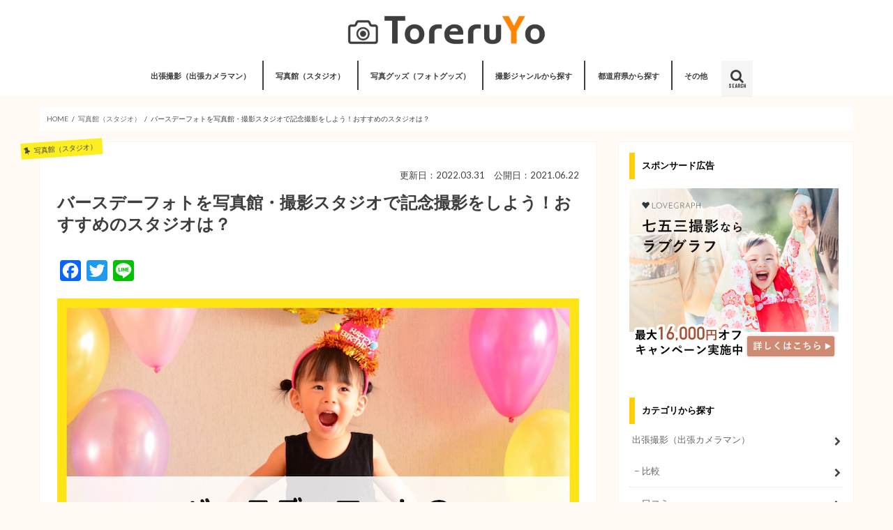

--- FILE ---
content_type: text/html; charset=UTF-8
request_url: https://toreruyo.jp/studio/birthday
body_size: 24405
content:
<!doctype html>
<!--[if lt IE 7]><html dir="ltr" lang="ja" prefix="og: https://ogp.me/ns#" class="no-js lt-ie9 lt-ie8 lt-ie7"><![endif]-->
<!--[if (IE 7)&!(IEMobile)]><html dir="ltr" lang="ja" prefix="og: https://ogp.me/ns#" class="no-js lt-ie9 lt-ie8"><![endif]-->
<!--[if (IE 8)&!(IEMobile)]><html dir="ltr" lang="ja" prefix="og: https://ogp.me/ns#" class="no-js lt-ie9"><![endif]-->
<!--[if gt IE 8]><!--> <html dir="ltr" lang="ja" prefix="og: https://ogp.me/ns#" class="no-js"><!--<![endif]-->

<head>
<!-- Google Tag Manager -->
<script>(function(w,d,s,l,i){w[l]=w[l]||[];w[l].push({'gtm.start':
new Date().getTime(),event:'gtm.js'});var f=d.getElementsByTagName(s)[0],
j=d.createElement(s),dl=l!='dataLayer'?'&l='+l:'';j.async=true;j.src=
'https://www.googletagmanager.com/gtm.js?id='+i+dl;f.parentNode.insertBefore(j,f);
})(window,document,'script','dataLayer','GTM-W87LHWT');</script>
<!-- End Google Tag Manager -->
<meta charset="utf-8">
<meta http-equiv="X-UA-Compatible" content="IE=edge">

<meta name="HandheldFriendly" content="True">
<meta name="MobileOptimized" content="320">
<meta name="viewport" content="width=device-width, initial-scale=1"/>

<link rel="apple-touch-icon" href="https://toreruyo.jp/wp-content/uploads/2018/09/toreruyo_ファビコン_144.png"><link rel="icon" href="https://toreruyo.jp/wp-content/uploads/2018/09/toreruyo_ファビコン_32.png">
<link rel="pingback" href="https://toreruyo.jp/xmlrpc.php">

<!--[if IE]>
<link rel="shortcut icon" href="https://toreruyo.jp/wp-content/uploads/2018/09/toreruyo_ファビコン_16.png"><![endif]-->
<!--[if lt IE 9]>
<script src="//html5shiv.googlecode.com/svn/trunk/html5.js"></script>
<script src="//css3-mediaqueries-js.googlecode.com/svn/trunk/css3-mediaqueries.js"></script>
<![endif]-->

<!-- GAタグ -->
<script>
  (function(i,s,o,g,r,a,m){i['GoogleAnalyticsObject']=r;i[r]=i[r]||function(){
  (i[r].q=i[r].q||[]).push(arguments)},i[r].l=1*new Date();a=s.createElement(o),
  m=s.getElementsByTagName(o)[0];a.async=1;a.src=g;m.parentNode.insertBefore(a,m)
  })(window,document,'script','//www.google-analytics.com/analytics.js','ga');

  ga('create', 'UA-134242276-1', 'auto');
  ga('send', 'pageview');

</script>

<script type="text/javascript">
    (function(c,l,a,r,i,t,y){
        c[a]=c[a]||function(){(c[a].q=c[a].q||[]).push(arguments)};
        t=l.createElement(r);t.async=1;t.src="https://www.clarity.ms/tag/"+i;
        y=l.getElementsByTagName(r)[0];y.parentNode.insertBefore(t,y);
    })(window, document, "clarity", "script", "aluxg7ol0r");
</script>
	<style>img:is([sizes="auto" i], [sizes^="auto," i]) { contain-intrinsic-size: 3000px 1500px }</style>
	
		<!-- All in One SEO 4.8.1 - aioseo.com -->
		<title>バースデーフォトを写真館・撮影スタジオで記念撮影をしよう！おすすめのスタジオは？ - Toreruyo（トレルヨ）</title>
	<meta name="description" content="バースデーフォトを写真館・撮影スタジオで記念撮影をしよう！ハーフバースデーや百日祝い、お食い初めなど様々なイベントも兼ねているバースデーフォト。せっかくのライフイベントなら素敵な写真を思い出として残したいですよね。今回はそんな方のためにバースデーフォトでおすすめの写真館・撮影スタジオを徹底調査しました！これからバースデーフォトを撮る予定の方は、ぜひ参考にしてみてください♪" />
	<meta name="robots" content="max-image-preview:large" />
	<meta name="author" content="従業員トレルヨ"/>
	<link rel="canonical" href="https://toreruyo.jp/studio/birthday" />
	<meta name="generator" content="All in One SEO (AIOSEO) 4.8.1" />
		<meta property="og:locale" content="ja_JP" />
		<meta property="og:site_name" content="Toreruyo（トレルヨ） - 撮影サービスの比較サイト" />
		<meta property="og:type" content="article" />
		<meta property="og:title" content="バースデーフォトを写真館・撮影スタジオで記念撮影をしよう！おすすめのスタジオは？ - Toreruyo（トレルヨ）" />
		<meta property="og:description" content="バースデーフォトを写真館・撮影スタジオで記念撮影をしよう！ハーフバースデーや百日祝い、お食い初めなど様々なイベントも兼ねているバースデーフォト。せっかくのライフイベントなら素敵な写真を思い出として残したいですよね。今回はそんな方のためにバースデーフォトでおすすめの写真館・撮影スタジオを徹底調査しました！これからバースデーフォトを撮る予定の方は、ぜひ参考にしてみてください♪" />
		<meta property="og:url" content="https://toreruyo.jp/studio/birthday" />
		<meta property="article:published_time" content="2021-06-22T13:53:43+00:00" />
		<meta property="article:modified_time" content="2022-03-31T12:16:59+00:00" />
		<meta name="twitter:card" content="summary" />
		<meta name="twitter:title" content="バースデーフォトを写真館・撮影スタジオで記念撮影をしよう！おすすめのスタジオは？ - Toreruyo（トレルヨ）" />
		<meta name="twitter:description" content="バースデーフォトを写真館・撮影スタジオで記念撮影をしよう！ハーフバースデーや百日祝い、お食い初めなど様々なイベントも兼ねているバースデーフォト。せっかくのライフイベントなら素敵な写真を思い出として残したいですよね。今回はそんな方のためにバースデーフォトでおすすめの写真館・撮影スタジオを徹底調査しました！これからバースデーフォトを撮る予定の方は、ぜひ参考にしてみてください♪" />
		<script type="application/ld+json" class="aioseo-schema">
			{"@context":"https:\/\/schema.org","@graph":[{"@type":"BlogPosting","@id":"https:\/\/toreruyo.jp\/studio\/birthday#blogposting","name":"\u30d0\u30fc\u30b9\u30c7\u30fc\u30d5\u30a9\u30c8\u3092\u5199\u771f\u9928\u30fb\u64ae\u5f71\u30b9\u30bf\u30b8\u30aa\u3067\u8a18\u5ff5\u64ae\u5f71\u3092\u3057\u3088\u3046\uff01\u304a\u3059\u3059\u3081\u306e\u30b9\u30bf\u30b8\u30aa\u306f\uff1f - Toreruyo\uff08\u30c8\u30ec\u30eb\u30e8\uff09","headline":"\u30d0\u30fc\u30b9\u30c7\u30fc\u30d5\u30a9\u30c8\u3092\u5199\u771f\u9928\u30fb\u64ae\u5f71\u30b9\u30bf\u30b8\u30aa\u3067\u8a18\u5ff5\u64ae\u5f71\u3092\u3057\u3088\u3046\uff01\u304a\u3059\u3059\u3081\u306e\u30b9\u30bf\u30b8\u30aa\u306f\uff1f","author":{"@id":"https:\/\/toreruyo.jp\/author\/goto#author"},"publisher":{"@id":"https:\/\/toreruyo.jp\/#organization"},"image":{"@type":"ImageObject","url":"https:\/\/toreruyo.jp\/wp-content\/uploads\/2021\/06\/\u30cf\u3099\u30fc\u30b9\u30c6\u3099\u30fc\u30d5\u30a9\u30c8\u3066\u3099\u304a\u3059\u3059\u3081\u306e\u5199\u771f\u9928\u30fb\u64ae\u5f71\u30b9\u30bf\u30b7\u3099\u30aa_\u30b5\u30e0\u30cd\u30a4\u30eb.jpg","width":290,"height":290,"caption":"\u30cf\u3099\u30fc\u30b9\u30c6\u3099\u30fc\u30d5\u30a9\u30c8\u3066\u3099\u304a\u3059\u3059\u3081\u306e\u5199\u771f\u9928\u30fb\u64ae\u5f71\u30b9\u30bf\u30b7\u3099\u30aa_\u30b5\u30e0\u30cd\u30a4\u30eb"},"datePublished":"2021-06-22T22:53:43+09:00","dateModified":"2022-03-31T21:16:59+09:00","inLanguage":"ja","mainEntityOfPage":{"@id":"https:\/\/toreruyo.jp\/studio\/birthday#webpage"},"isPartOf":{"@id":"https:\/\/toreruyo.jp\/studio\/birthday#webpage"},"articleSection":"\u5199\u771f\u9928\uff08\u30b9\u30bf\u30b8\u30aa\uff09"},{"@type":"BreadcrumbList","@id":"https:\/\/toreruyo.jp\/studio\/birthday#breadcrumblist","itemListElement":[{"@type":"ListItem","@id":"https:\/\/toreruyo.jp\/#listItem","position":1,"name":"\u5bb6","item":"https:\/\/toreruyo.jp\/","nextItem":{"@type":"ListItem","@id":"https:\/\/toreruyo.jp\/studio#listItem","name":"\u5199\u771f\u9928\uff08\u30b9\u30bf\u30b8\u30aa\uff09"}},{"@type":"ListItem","@id":"https:\/\/toreruyo.jp\/studio#listItem","position":2,"name":"\u5199\u771f\u9928\uff08\u30b9\u30bf\u30b8\u30aa\uff09","previousItem":{"@type":"ListItem","@id":"https:\/\/toreruyo.jp\/#listItem","name":"\u5bb6"}}]},{"@type":"Organization","@id":"https:\/\/toreruyo.jp\/#organization","name":"Toreruyo\uff08\u30c8\u30ec\u30eb\u30e8\uff09","description":"\u64ae\u5f71\u30b5\u30fc\u30d3\u30b9\u306e\u6bd4\u8f03\u30b5\u30a4\u30c8","url":"https:\/\/toreruyo.jp\/"},{"@type":"Person","@id":"https:\/\/toreruyo.jp\/author\/goto#author","url":"https:\/\/toreruyo.jp\/author\/goto","name":"\u5f93\u696d\u54e1\u30c8\u30ec\u30eb\u30e8","image":{"@type":"ImageObject","@id":"https:\/\/toreruyo.jp\/studio\/birthday#authorImage","url":"https:\/\/secure.gravatar.com\/avatar\/3e1cd914966b108f8c682f3a75969b9b?s=96&d=mm&r=g","width":96,"height":96,"caption":"\u5f93\u696d\u54e1\u30c8\u30ec\u30eb\u30e8"}},{"@type":"WebPage","@id":"https:\/\/toreruyo.jp\/studio\/birthday#webpage","url":"https:\/\/toreruyo.jp\/studio\/birthday","name":"\u30d0\u30fc\u30b9\u30c7\u30fc\u30d5\u30a9\u30c8\u3092\u5199\u771f\u9928\u30fb\u64ae\u5f71\u30b9\u30bf\u30b8\u30aa\u3067\u8a18\u5ff5\u64ae\u5f71\u3092\u3057\u3088\u3046\uff01\u304a\u3059\u3059\u3081\u306e\u30b9\u30bf\u30b8\u30aa\u306f\uff1f - Toreruyo\uff08\u30c8\u30ec\u30eb\u30e8\uff09","description":"\u30d0\u30fc\u30b9\u30c7\u30fc\u30d5\u30a9\u30c8\u3092\u5199\u771f\u9928\u30fb\u64ae\u5f71\u30b9\u30bf\u30b8\u30aa\u3067\u8a18\u5ff5\u64ae\u5f71\u3092\u3057\u3088\u3046\uff01\u30cf\u30fc\u30d5\u30d0\u30fc\u30b9\u30c7\u30fc\u3084\u767e\u65e5\u795d\u3044\u3001\u304a\u98df\u3044\u521d\u3081\u306a\u3069\u69d8\u3005\u306a\u30a4\u30d9\u30f3\u30c8\u3082\u517c\u306d\u3066\u3044\u308b\u30d0\u30fc\u30b9\u30c7\u30fc\u30d5\u30a9\u30c8\u3002\u305b\u3063\u304b\u304f\u306e\u30e9\u30a4\u30d5\u30a4\u30d9\u30f3\u30c8\u306a\u3089\u7d20\u6575\u306a\u5199\u771f\u3092\u601d\u3044\u51fa\u3068\u3057\u3066\u6b8b\u3057\u305f\u3044\u3067\u3059\u3088\u306d\u3002\u4eca\u56de\u306f\u305d\u3093\u306a\u65b9\u306e\u305f\u3081\u306b\u30d0\u30fc\u30b9\u30c7\u30fc\u30d5\u30a9\u30c8\u3067\u304a\u3059\u3059\u3081\u306e\u5199\u771f\u9928\u30fb\u64ae\u5f71\u30b9\u30bf\u30b8\u30aa\u3092\u5fb9\u5e95\u8abf\u67fb\u3057\u307e\u3057\u305f\uff01\u3053\u308c\u304b\u3089\u30d0\u30fc\u30b9\u30c7\u30fc\u30d5\u30a9\u30c8\u3092\u64ae\u308b\u4e88\u5b9a\u306e\u65b9\u306f\u3001\u305c\u3072\u53c2\u8003\u306b\u3057\u3066\u307f\u3066\u304f\u3060\u3055\u3044\u266a","inLanguage":"ja","isPartOf":{"@id":"https:\/\/toreruyo.jp\/#website"},"breadcrumb":{"@id":"https:\/\/toreruyo.jp\/studio\/birthday#breadcrumblist"},"author":{"@id":"https:\/\/toreruyo.jp\/author\/goto#author"},"creator":{"@id":"https:\/\/toreruyo.jp\/author\/goto#author"},"image":{"@type":"ImageObject","url":"https:\/\/toreruyo.jp\/wp-content\/uploads\/2021\/06\/\u30cf\u3099\u30fc\u30b9\u30c6\u3099\u30fc\u30d5\u30a9\u30c8\u3066\u3099\u304a\u3059\u3059\u3081\u306e\u5199\u771f\u9928\u30fb\u64ae\u5f71\u30b9\u30bf\u30b7\u3099\u30aa_\u30b5\u30e0\u30cd\u30a4\u30eb.jpg","@id":"https:\/\/toreruyo.jp\/studio\/birthday\/#mainImage","width":290,"height":290,"caption":"\u30cf\u3099\u30fc\u30b9\u30c6\u3099\u30fc\u30d5\u30a9\u30c8\u3066\u3099\u304a\u3059\u3059\u3081\u306e\u5199\u771f\u9928\u30fb\u64ae\u5f71\u30b9\u30bf\u30b7\u3099\u30aa_\u30b5\u30e0\u30cd\u30a4\u30eb"},"primaryImageOfPage":{"@id":"https:\/\/toreruyo.jp\/studio\/birthday#mainImage"},"datePublished":"2021-06-22T22:53:43+09:00","dateModified":"2022-03-31T21:16:59+09:00"},{"@type":"WebSite","@id":"https:\/\/toreruyo.jp\/#website","url":"https:\/\/toreruyo.jp\/","name":"Toreruyo\uff08\u30c8\u30ec\u30eb\u30e8\uff09","description":"\u64ae\u5f71\u30b5\u30fc\u30d3\u30b9\u306e\u6bd4\u8f03\u30b5\u30a4\u30c8","inLanguage":"ja","publisher":{"@id":"https:\/\/toreruyo.jp\/#organization"}}]}
		</script>
		<!-- All in One SEO -->

<link rel='dns-prefetch' href='//static.addtoany.com' />
<link rel='dns-prefetch' href='//ajax.googleapis.com' />
<link rel='dns-prefetch' href='//fonts.googleapis.com' />
<link rel='dns-prefetch' href='//maxcdn.bootstrapcdn.com' />
<link rel="alternate" type="application/rss+xml" title="Toreruyo（トレルヨ） &raquo; フィード" href="https://toreruyo.jp/feed" />
<link rel="alternate" type="application/rss+xml" title="Toreruyo（トレルヨ） &raquo; コメントフィード" href="https://toreruyo.jp/comments/feed" />
<script type="text/javascript" id="wpp-js" src="https://toreruyo.jp/wp-content/plugins/wordpress-popular-posts/assets/js/wpp.min.js?ver=7.2.0" data-sampling="1" data-sampling-rate="10" data-api-url="https://toreruyo.jp/wp-json/wordpress-popular-posts" data-post-id="12692" data-token="44a8f57232" data-lang="0" data-debug="0"></script>
<link rel="alternate" type="application/rss+xml" title="Toreruyo（トレルヨ） &raquo; バースデーフォトを写真館・撮影スタジオで記念撮影をしよう！おすすめのスタジオは？ のコメントのフィード" href="https://toreruyo.jp/studio/birthday/feed" />
<script type="text/javascript">
/* <![CDATA[ */
window._wpemojiSettings = {"baseUrl":"https:\/\/s.w.org\/images\/core\/emoji\/15.0.3\/72x72\/","ext":".png","svgUrl":"https:\/\/s.w.org\/images\/core\/emoji\/15.0.3\/svg\/","svgExt":".svg","source":{"concatemoji":"https:\/\/toreruyo.jp\/wp-includes\/js\/wp-emoji-release.min.js"}};
/*! This file is auto-generated */
!function(i,n){var o,s,e;function c(e){try{var t={supportTests:e,timestamp:(new Date).valueOf()};sessionStorage.setItem(o,JSON.stringify(t))}catch(e){}}function p(e,t,n){e.clearRect(0,0,e.canvas.width,e.canvas.height),e.fillText(t,0,0);var t=new Uint32Array(e.getImageData(0,0,e.canvas.width,e.canvas.height).data),r=(e.clearRect(0,0,e.canvas.width,e.canvas.height),e.fillText(n,0,0),new Uint32Array(e.getImageData(0,0,e.canvas.width,e.canvas.height).data));return t.every(function(e,t){return e===r[t]})}function u(e,t,n){switch(t){case"flag":return n(e,"\ud83c\udff3\ufe0f\u200d\u26a7\ufe0f","\ud83c\udff3\ufe0f\u200b\u26a7\ufe0f")?!1:!n(e,"\ud83c\uddfa\ud83c\uddf3","\ud83c\uddfa\u200b\ud83c\uddf3")&&!n(e,"\ud83c\udff4\udb40\udc67\udb40\udc62\udb40\udc65\udb40\udc6e\udb40\udc67\udb40\udc7f","\ud83c\udff4\u200b\udb40\udc67\u200b\udb40\udc62\u200b\udb40\udc65\u200b\udb40\udc6e\u200b\udb40\udc67\u200b\udb40\udc7f");case"emoji":return!n(e,"\ud83d\udc26\u200d\u2b1b","\ud83d\udc26\u200b\u2b1b")}return!1}function f(e,t,n){var r="undefined"!=typeof WorkerGlobalScope&&self instanceof WorkerGlobalScope?new OffscreenCanvas(300,150):i.createElement("canvas"),a=r.getContext("2d",{willReadFrequently:!0}),o=(a.textBaseline="top",a.font="600 32px Arial",{});return e.forEach(function(e){o[e]=t(a,e,n)}),o}function t(e){var t=i.createElement("script");t.src=e,t.defer=!0,i.head.appendChild(t)}"undefined"!=typeof Promise&&(o="wpEmojiSettingsSupports",s=["flag","emoji"],n.supports={everything:!0,everythingExceptFlag:!0},e=new Promise(function(e){i.addEventListener("DOMContentLoaded",e,{once:!0})}),new Promise(function(t){var n=function(){try{var e=JSON.parse(sessionStorage.getItem(o));if("object"==typeof e&&"number"==typeof e.timestamp&&(new Date).valueOf()<e.timestamp+604800&&"object"==typeof e.supportTests)return e.supportTests}catch(e){}return null}();if(!n){if("undefined"!=typeof Worker&&"undefined"!=typeof OffscreenCanvas&&"undefined"!=typeof URL&&URL.createObjectURL&&"undefined"!=typeof Blob)try{var e="postMessage("+f.toString()+"("+[JSON.stringify(s),u.toString(),p.toString()].join(",")+"));",r=new Blob([e],{type:"text/javascript"}),a=new Worker(URL.createObjectURL(r),{name:"wpTestEmojiSupports"});return void(a.onmessage=function(e){c(n=e.data),a.terminate(),t(n)})}catch(e){}c(n=f(s,u,p))}t(n)}).then(function(e){for(var t in e)n.supports[t]=e[t],n.supports.everything=n.supports.everything&&n.supports[t],"flag"!==t&&(n.supports.everythingExceptFlag=n.supports.everythingExceptFlag&&n.supports[t]);n.supports.everythingExceptFlag=n.supports.everythingExceptFlag&&!n.supports.flag,n.DOMReady=!1,n.readyCallback=function(){n.DOMReady=!0}}).then(function(){return e}).then(function(){var e;n.supports.everything||(n.readyCallback(),(e=n.source||{}).concatemoji?t(e.concatemoji):e.wpemoji&&e.twemoji&&(t(e.twemoji),t(e.wpemoji)))}))}((window,document),window._wpemojiSettings);
/* ]]> */
</script>
<style id='wp-emoji-styles-inline-css' type='text/css'>

	img.wp-smiley, img.emoji {
		display: inline !important;
		border: none !important;
		box-shadow: none !important;
		height: 1em !important;
		width: 1em !important;
		margin: 0 0.07em !important;
		vertical-align: -0.1em !important;
		background: none !important;
		padding: 0 !important;
	}
</style>
<link rel='stylesheet' id='wp-block-library-css' href='https://toreruyo.jp/wp-includes/css/dist/block-library/style.min.css' type='text/css' media='all' />
<style id='classic-theme-styles-inline-css' type='text/css'>
/*! This file is auto-generated */
.wp-block-button__link{color:#fff;background-color:#32373c;border-radius:9999px;box-shadow:none;text-decoration:none;padding:calc(.667em + 2px) calc(1.333em + 2px);font-size:1.125em}.wp-block-file__button{background:#32373c;color:#fff;text-decoration:none}
</style>
<style id='global-styles-inline-css' type='text/css'>
:root{--wp--preset--aspect-ratio--square: 1;--wp--preset--aspect-ratio--4-3: 4/3;--wp--preset--aspect-ratio--3-4: 3/4;--wp--preset--aspect-ratio--3-2: 3/2;--wp--preset--aspect-ratio--2-3: 2/3;--wp--preset--aspect-ratio--16-9: 16/9;--wp--preset--aspect-ratio--9-16: 9/16;--wp--preset--color--black: #000000;--wp--preset--color--cyan-bluish-gray: #abb8c3;--wp--preset--color--white: #ffffff;--wp--preset--color--pale-pink: #f78da7;--wp--preset--color--vivid-red: #cf2e2e;--wp--preset--color--luminous-vivid-orange: #ff6900;--wp--preset--color--luminous-vivid-amber: #fcb900;--wp--preset--color--light-green-cyan: #7bdcb5;--wp--preset--color--vivid-green-cyan: #00d084;--wp--preset--color--pale-cyan-blue: #8ed1fc;--wp--preset--color--vivid-cyan-blue: #0693e3;--wp--preset--color--vivid-purple: #9b51e0;--wp--preset--gradient--vivid-cyan-blue-to-vivid-purple: linear-gradient(135deg,rgba(6,147,227,1) 0%,rgb(155,81,224) 100%);--wp--preset--gradient--light-green-cyan-to-vivid-green-cyan: linear-gradient(135deg,rgb(122,220,180) 0%,rgb(0,208,130) 100%);--wp--preset--gradient--luminous-vivid-amber-to-luminous-vivid-orange: linear-gradient(135deg,rgba(252,185,0,1) 0%,rgba(255,105,0,1) 100%);--wp--preset--gradient--luminous-vivid-orange-to-vivid-red: linear-gradient(135deg,rgba(255,105,0,1) 0%,rgb(207,46,46) 100%);--wp--preset--gradient--very-light-gray-to-cyan-bluish-gray: linear-gradient(135deg,rgb(238,238,238) 0%,rgb(169,184,195) 100%);--wp--preset--gradient--cool-to-warm-spectrum: linear-gradient(135deg,rgb(74,234,220) 0%,rgb(151,120,209) 20%,rgb(207,42,186) 40%,rgb(238,44,130) 60%,rgb(251,105,98) 80%,rgb(254,248,76) 100%);--wp--preset--gradient--blush-light-purple: linear-gradient(135deg,rgb(255,206,236) 0%,rgb(152,150,240) 100%);--wp--preset--gradient--blush-bordeaux: linear-gradient(135deg,rgb(254,205,165) 0%,rgb(254,45,45) 50%,rgb(107,0,62) 100%);--wp--preset--gradient--luminous-dusk: linear-gradient(135deg,rgb(255,203,112) 0%,rgb(199,81,192) 50%,rgb(65,88,208) 100%);--wp--preset--gradient--pale-ocean: linear-gradient(135deg,rgb(255,245,203) 0%,rgb(182,227,212) 50%,rgb(51,167,181) 100%);--wp--preset--gradient--electric-grass: linear-gradient(135deg,rgb(202,248,128) 0%,rgb(113,206,126) 100%);--wp--preset--gradient--midnight: linear-gradient(135deg,rgb(2,3,129) 0%,rgb(40,116,252) 100%);--wp--preset--font-size--small: 13px;--wp--preset--font-size--medium: 20px;--wp--preset--font-size--large: 36px;--wp--preset--font-size--x-large: 42px;--wp--preset--spacing--20: 0.44rem;--wp--preset--spacing--30: 0.67rem;--wp--preset--spacing--40: 1rem;--wp--preset--spacing--50: 1.5rem;--wp--preset--spacing--60: 2.25rem;--wp--preset--spacing--70: 3.38rem;--wp--preset--spacing--80: 5.06rem;--wp--preset--shadow--natural: 6px 6px 9px rgba(0, 0, 0, 0.2);--wp--preset--shadow--deep: 12px 12px 50px rgba(0, 0, 0, 0.4);--wp--preset--shadow--sharp: 6px 6px 0px rgba(0, 0, 0, 0.2);--wp--preset--shadow--outlined: 6px 6px 0px -3px rgba(255, 255, 255, 1), 6px 6px rgba(0, 0, 0, 1);--wp--preset--shadow--crisp: 6px 6px 0px rgba(0, 0, 0, 1);}:where(.is-layout-flex){gap: 0.5em;}:where(.is-layout-grid){gap: 0.5em;}body .is-layout-flex{display: flex;}.is-layout-flex{flex-wrap: wrap;align-items: center;}.is-layout-flex > :is(*, div){margin: 0;}body .is-layout-grid{display: grid;}.is-layout-grid > :is(*, div){margin: 0;}:where(.wp-block-columns.is-layout-flex){gap: 2em;}:where(.wp-block-columns.is-layout-grid){gap: 2em;}:where(.wp-block-post-template.is-layout-flex){gap: 1.25em;}:where(.wp-block-post-template.is-layout-grid){gap: 1.25em;}.has-black-color{color: var(--wp--preset--color--black) !important;}.has-cyan-bluish-gray-color{color: var(--wp--preset--color--cyan-bluish-gray) !important;}.has-white-color{color: var(--wp--preset--color--white) !important;}.has-pale-pink-color{color: var(--wp--preset--color--pale-pink) !important;}.has-vivid-red-color{color: var(--wp--preset--color--vivid-red) !important;}.has-luminous-vivid-orange-color{color: var(--wp--preset--color--luminous-vivid-orange) !important;}.has-luminous-vivid-amber-color{color: var(--wp--preset--color--luminous-vivid-amber) !important;}.has-light-green-cyan-color{color: var(--wp--preset--color--light-green-cyan) !important;}.has-vivid-green-cyan-color{color: var(--wp--preset--color--vivid-green-cyan) !important;}.has-pale-cyan-blue-color{color: var(--wp--preset--color--pale-cyan-blue) !important;}.has-vivid-cyan-blue-color{color: var(--wp--preset--color--vivid-cyan-blue) !important;}.has-vivid-purple-color{color: var(--wp--preset--color--vivid-purple) !important;}.has-black-background-color{background-color: var(--wp--preset--color--black) !important;}.has-cyan-bluish-gray-background-color{background-color: var(--wp--preset--color--cyan-bluish-gray) !important;}.has-white-background-color{background-color: var(--wp--preset--color--white) !important;}.has-pale-pink-background-color{background-color: var(--wp--preset--color--pale-pink) !important;}.has-vivid-red-background-color{background-color: var(--wp--preset--color--vivid-red) !important;}.has-luminous-vivid-orange-background-color{background-color: var(--wp--preset--color--luminous-vivid-orange) !important;}.has-luminous-vivid-amber-background-color{background-color: var(--wp--preset--color--luminous-vivid-amber) !important;}.has-light-green-cyan-background-color{background-color: var(--wp--preset--color--light-green-cyan) !important;}.has-vivid-green-cyan-background-color{background-color: var(--wp--preset--color--vivid-green-cyan) !important;}.has-pale-cyan-blue-background-color{background-color: var(--wp--preset--color--pale-cyan-blue) !important;}.has-vivid-cyan-blue-background-color{background-color: var(--wp--preset--color--vivid-cyan-blue) !important;}.has-vivid-purple-background-color{background-color: var(--wp--preset--color--vivid-purple) !important;}.has-black-border-color{border-color: var(--wp--preset--color--black) !important;}.has-cyan-bluish-gray-border-color{border-color: var(--wp--preset--color--cyan-bluish-gray) !important;}.has-white-border-color{border-color: var(--wp--preset--color--white) !important;}.has-pale-pink-border-color{border-color: var(--wp--preset--color--pale-pink) !important;}.has-vivid-red-border-color{border-color: var(--wp--preset--color--vivid-red) !important;}.has-luminous-vivid-orange-border-color{border-color: var(--wp--preset--color--luminous-vivid-orange) !important;}.has-luminous-vivid-amber-border-color{border-color: var(--wp--preset--color--luminous-vivid-amber) !important;}.has-light-green-cyan-border-color{border-color: var(--wp--preset--color--light-green-cyan) !important;}.has-vivid-green-cyan-border-color{border-color: var(--wp--preset--color--vivid-green-cyan) !important;}.has-pale-cyan-blue-border-color{border-color: var(--wp--preset--color--pale-cyan-blue) !important;}.has-vivid-cyan-blue-border-color{border-color: var(--wp--preset--color--vivid-cyan-blue) !important;}.has-vivid-purple-border-color{border-color: var(--wp--preset--color--vivid-purple) !important;}.has-vivid-cyan-blue-to-vivid-purple-gradient-background{background: var(--wp--preset--gradient--vivid-cyan-blue-to-vivid-purple) !important;}.has-light-green-cyan-to-vivid-green-cyan-gradient-background{background: var(--wp--preset--gradient--light-green-cyan-to-vivid-green-cyan) !important;}.has-luminous-vivid-amber-to-luminous-vivid-orange-gradient-background{background: var(--wp--preset--gradient--luminous-vivid-amber-to-luminous-vivid-orange) !important;}.has-luminous-vivid-orange-to-vivid-red-gradient-background{background: var(--wp--preset--gradient--luminous-vivid-orange-to-vivid-red) !important;}.has-very-light-gray-to-cyan-bluish-gray-gradient-background{background: var(--wp--preset--gradient--very-light-gray-to-cyan-bluish-gray) !important;}.has-cool-to-warm-spectrum-gradient-background{background: var(--wp--preset--gradient--cool-to-warm-spectrum) !important;}.has-blush-light-purple-gradient-background{background: var(--wp--preset--gradient--blush-light-purple) !important;}.has-blush-bordeaux-gradient-background{background: var(--wp--preset--gradient--blush-bordeaux) !important;}.has-luminous-dusk-gradient-background{background: var(--wp--preset--gradient--luminous-dusk) !important;}.has-pale-ocean-gradient-background{background: var(--wp--preset--gradient--pale-ocean) !important;}.has-electric-grass-gradient-background{background: var(--wp--preset--gradient--electric-grass) !important;}.has-midnight-gradient-background{background: var(--wp--preset--gradient--midnight) !important;}.has-small-font-size{font-size: var(--wp--preset--font-size--small) !important;}.has-medium-font-size{font-size: var(--wp--preset--font-size--medium) !important;}.has-large-font-size{font-size: var(--wp--preset--font-size--large) !important;}.has-x-large-font-size{font-size: var(--wp--preset--font-size--x-large) !important;}
:where(.wp-block-post-template.is-layout-flex){gap: 1.25em;}:where(.wp-block-post-template.is-layout-grid){gap: 1.25em;}
:where(.wp-block-columns.is-layout-flex){gap: 2em;}:where(.wp-block-columns.is-layout-grid){gap: 2em;}
:root :where(.wp-block-pullquote){font-size: 1.5em;line-height: 1.6;}
</style>
<link rel='stylesheet' id='wordpress-popular-posts-css-css' href='https://toreruyo.jp/wp-content/plugins/wordpress-popular-posts/assets/css/wpp.css' type='text/css' media='all' />
<link rel='stylesheet' id='style-css' href='https://toreruyo.jp/wp-content/themes/jstork/style.css' type='text/css' media='all' />
<link rel='stylesheet' id='child-style-css' href='https://toreruyo.jp/wp-content/themes/jstork_custom/style.css' type='text/css' media='all' />
<link rel='stylesheet' id='slick-css' href='https://toreruyo.jp/wp-content/themes/jstork/library/css/slick.css' type='text/css' media='all' />
<link rel='stylesheet' id='shortcode-css' href='https://toreruyo.jp/wp-content/themes/jstork/library/css/shortcode.css' type='text/css' media='all' />
<link rel='stylesheet' id='gf_Concert-css' href='//fonts.googleapis.com/css?family=Concert+One' type='text/css' media='all' />
<link rel='stylesheet' id='gf_Lato-css' href='//fonts.googleapis.com/css?family=Lato' type='text/css' media='all' />
<link rel='stylesheet' id='fontawesome-css' href='//maxcdn.bootstrapcdn.com/font-awesome/4.6.0/css/font-awesome.min.css' type='text/css' media='all' />
<link rel='stylesheet' id='remodal-css' href='https://toreruyo.jp/wp-content/themes/jstork/library/css/remodal.css' type='text/css' media='all' />
<link rel='stylesheet' id='addtoany-css' href='https://toreruyo.jp/wp-content/plugins/add-to-any/addtoany.min.css' type='text/css' media='all' />
<script type="text/javascript" id="addtoany-core-js-before">
/* <![CDATA[ */
window.a2a_config=window.a2a_config||{};a2a_config.callbacks=[];a2a_config.overlays=[];a2a_config.templates={};a2a_localize = {
	Share: "共有",
	Save: "ブックマーク",
	Subscribe: "購読",
	Email: "メール",
	Bookmark: "ブックマーク",
	ShowAll: "すべて表示する",
	ShowLess: "小さく表示する",
	FindServices: "サービスを探す",
	FindAnyServiceToAddTo: "追加するサービスを今すぐ探す",
	PoweredBy: "Powered by",
	ShareViaEmail: "メールでシェアする",
	SubscribeViaEmail: "メールで購読する",
	BookmarkInYourBrowser: "ブラウザにブックマーク",
	BookmarkInstructions: "このページをブックマークするには、 Ctrl+D または \u2318+D を押下。",
	AddToYourFavorites: "お気に入りに追加",
	SendFromWebOrProgram: "任意のメールアドレスまたはメールプログラムから送信",
	EmailProgram: "メールプログラム",
	More: "詳細&#8230;",
	ThanksForSharing: "共有ありがとうございます !",
	ThanksForFollowing: "フォローありがとうございます !"
};
/* ]]> */
</script>
<script type="text/javascript" defer src="https://static.addtoany.com/menu/page.js" id="addtoany-core-js"></script>
<script type="text/javascript" src="//ajax.googleapis.com/ajax/libs/jquery/1.12.2/jquery.min.js" id="jquery-js"></script>
<script type="text/javascript" defer src="https://toreruyo.jp/wp-content/plugins/add-to-any/addtoany.min.js" id="addtoany-jquery-js"></script>
<link rel="https://api.w.org/" href="https://toreruyo.jp/wp-json/" /><link rel="alternate" title="JSON" type="application/json" href="https://toreruyo.jp/wp-json/wp/v2/posts/12692" /><link rel="EditURI" type="application/rsd+xml" title="RSD" href="https://toreruyo.jp/xmlrpc.php?rsd" />

<link rel='shortlink' href='https://toreruyo.jp/?p=12692' />
<link rel="alternate" title="oEmbed (JSON)" type="application/json+oembed" href="https://toreruyo.jp/wp-json/oembed/1.0/embed?url=https%3A%2F%2Ftoreruyo.jp%2Fstudio%2Fbirthday" />
<link rel="alternate" title="oEmbed (XML)" type="text/xml+oembed" href="https://toreruyo.jp/wp-json/oembed/1.0/embed?url=https%3A%2F%2Ftoreruyo.jp%2Fstudio%2Fbirthday&#038;format=xml" />
<link rel='dns-prefetch' href='https://i0.wp.com/'><link rel='preconnect' href='https://i0.wp.com/' crossorigin><link rel='dns-prefetch' href='https://i1.wp.com/'><link rel='preconnect' href='https://i1.wp.com/' crossorigin><link rel='dns-prefetch' href='https://i2.wp.com/'><link rel='preconnect' href='https://i2.wp.com/' crossorigin><link rel='dns-prefetch' href='https://i3.wp.com/'><link rel='preconnect' href='https://i3.wp.com/' crossorigin><!-- FIFU: meta tags for featured image (begin) -->
<meta property="og:image" content="https://i0.wp.com/toreruyo.jp/wp-content/uploads/2021/06/バースデーフォトでおすすめの写真館・撮影スタジオ_サムネイル.jpg?ssl=1" />
<!-- FIFU: meta tags for featured image (end) --><meta name="twitter:image" content="https://i0.wp.com/toreruyo.jp/wp-content/uploads/2021/06/バースデーフォトでおすすめの写真館・撮影スタジオ_サムネイル.jpg?ssl=1" />            <style id="wpp-loading-animation-styles">@-webkit-keyframes bgslide{from{background-position-x:0}to{background-position-x:-200%}}@keyframes bgslide{from{background-position-x:0}to{background-position-x:-200%}}.wpp-widget-block-placeholder,.wpp-shortcode-placeholder{margin:0 auto;width:60px;height:3px;background:#dd3737;background:linear-gradient(90deg,#dd3737 0%,#571313 10%,#dd3737 100%);background-size:200% auto;border-radius:3px;-webkit-animation:bgslide 1s infinite linear;animation:bgslide 1s infinite linear}</style>
            <style type="text/css">
body{color: #3E3E3E;}
a,#breadcrumb li a i{color: #444444;}
a:hover{color: #487996;}
.article-footer .post-categories li a,.article-footer .tags a{  background: #444444;  border:1px solid #444444;}
.article-footer .tags a{color:#444444; background: none;}
.article-footer .post-categories li a:hover,.article-footer .tags a:hover{ background:#487996;  border-color:#487996;}
input[type="text"],input[type="password"],input[type="datetime"],input[type="datetime-local"],input[type="date"],input[type="month"],input[type="time"],input[type="week"],input[type="number"],input[type="email"],input[type="url"],input[type="search"],input[type="tel"],input[type="color"],select,textarea,.field { background-color: #ffffff;}
/*ヘッダー*/
.header{color: #000000;}
.header.bg,.header #inner-header,.menu-sp{background: #ffffff;}
#logo a{color: #000000;}
#g_nav .nav li a,.nav_btn,.menu-sp a,.menu-sp a,.menu-sp > ul:after{color: #000000;}
#logo a:hover,#g_nav .nav li a:hover,.nav_btn:hover{color:#000000;}
@media only screen and (min-width: 768px) {
.nav > li > a:after{background: #000000;}
.nav ul {background: #666666;}
#g_nav .nav li ul.sub-menu li a{color: #f7f7f7;}
}
@media only screen and (max-width: 1165px) {
.site_description{
background: #ffffff;
color: #000000;
}
}
/*メインエリア*/
#inner-content{background: rgba(255, 255, 255, 0)}
.top-post-list .post-list:before{background: #444444;}
.widget li a:after{color: #444444;}
/* 投稿ページ見出し */
.entry-content h2,.widgettitle{background: #ffcf07; color: #000000;}
.entry-content h3{border-color: #ffcf07;}
.h_boader .entry-content h2{border-color: #ffcf07; color: #3E3E3E;}
.h_balloon .entry-content h2:after{border-top-color: #ffcf07;}
/* リスト要素 */
.entry-content ul li:before{ background:#d3d3d3;}
.entry-content ol li:before{ background:#d3d3d3;}
/* カテゴリーラベル */
.post-list-card .post-list .eyecatch .cat-name,.top-post-list .post-list .eyecatch .cat-name,.byline .cat-name,.single .authorbox .author-newpost li .cat-name,.related-box li .cat-name,.carouselwrap .cat-name,.eyecatch .cat-name{background: #fcee21; color:  #444444;}
/* ランキングバッジ */
ul.wpp-list li a:before{background: #ffcf07; color: #000000;}
/* アーカイブのボタン */
.readmore a{border:1px solid #444444;color:#444444;}
.readmore a:hover{background:#444444;color:#fff;}
/* ボタンの色 */
.btn-wrap a{background: #444444;border: 1px solid #444444;}
.btn-wrap a:hover{background: #487996;border-color: #487996;}
.btn-wrap.simple a{border:1px solid #444444;color:#444444;}
.btn-wrap.simple a:hover{background:#444444;}
/* コメント */
.blue-btn, .comment-reply-link, #submit { background-color: #444444; }
.blue-btn:hover, .comment-reply-link:hover, #submit:hover, .blue-btn:focus, .comment-reply-link:focus, #submit:focus {background-color: #487996; }
/* サイドバー */
#sidebar1{color: #444444;}
.widget a{text-decoration:none; color:#666666;}
.widget a:hover{color:#999999;}
/*フッター*/
#footer-top.bg,#footer-top .inner,.cta-inner{background-color: #666666; color: #CACACA;}
.footer a,#footer-top a{color: #f7f7f7;}
#footer-top .widgettitle{color: #CACACA;}
.footer.bg,.footer .inner {background-color: #666666;color: #CACACA;}
.footer-links li a:before{ color: #ffffff;}
/* ページネーション */
.pagination a, .pagination span,.page-links a{border-color: #444444; color: #444444;}
.pagination .current,.pagination .current:hover,.page-links ul > li > span{background-color: #444444; border-color: #444444;}
.pagination a:hover, .pagination a:focus,.page-links a:hover, .page-links a:focus{background-color: #444444; color: #fff;}
</style>
<style type="text/css" id="custom-background-css">
body.custom-background { background-color: #fffaf4; }
</style>
	<style type="text/css">
.no-js .native-lazyload-js-fallback {
	display: none;
}
</style>
		<link rel="icon" href="https://toreruyo.jp/wp-content/uploads/2018/09/cropped-toreruyo_ファビコン_512-32x32.png" sizes="32x32" />
<link rel="icon" href="https://toreruyo.jp/wp-content/uploads/2018/09/cropped-toreruyo_ファビコン_512-192x192.png" sizes="192x192" />
<link rel="apple-touch-icon" href="https://toreruyo.jp/wp-content/uploads/2018/09/cropped-toreruyo_ファビコン_512-180x180.png" />
<meta name="msapplication-TileImage" content="https://toreruyo.jp/wp-content/uploads/2018/09/cropped-toreruyo_ファビコン_512-270x270.png" />
		<style type="text/css" id="wp-custom-css">
			/*
ここに独自の CSS を追加することができます。

詳しくは上のヘルプアイコンをクリックしてください。
*/

h3.h2.entry-title {
    padding: 0;
}

h3.h2.entry-title:before {
    content: none;
}

h3.category {
    font-size: 15px;
    margin: 0px;
    padding-top: 0px;
    text-align: center;
}

h3.category:before {
content:none;
}

.description.recentdesc p{
    margin-bottom: 10px;
    margin-top: 0px;
    font-size: 14px;
    margin-right: 10px;
}

.widget.widget_recent_entries li a {
    padding-top: 10px;
    padding-bottom: 0px;
}


.btn-wrap a {
    background: #1BB4D3;
    border: 1px solid #1BB4D3;
}

span.osusume-label.cat-name {
    display: inline-block;
}

a.top-page.no-icon {
    text-decoration: none;
}		</style>
		<link rel="stylesheet" href="https://use.fontawesome.com/releases/v5.3.1/css/all.css" integrity="sha384-mzrmE5qonljUremFsqc01SB46JvROS7bZs3IO2EmfFsd15uHvIt+Y8vEf7N7fWAU" crossorigin="anonymous">
<script data-ad-client="ca-pub-5497977319767373" async src="https://pagead2.googlesyndication.com/pagead/js/adsbygoogle.js"></script>
</head>

<body class="post-template-default single single-post postid-12692 single-format-standard custom-background">
<!-- Google Tag Manager (noscript) -->
<noscript><iframe src="https://www.googletagmanager.com/ns.html?id=GTM-W87LHWT"
height="0" width="0" style="display:none;visibility:hidden"></iframe></noscript>
<!-- End Google Tag Manager (noscript) -->
<div id="container" class=" sidebarright ">

<header class="header animated fadeIn bg headercenter" role="banner">
<div id="inner-header" class="wrap cf">
<div id="logo" class="gf fs_m">
<p class="h1 img"><a href="https://toreruyo.jp"><img src="https://toreruyo.jp/wp-content/uploads/2019/06/header_logo.png" alt="Toreruyo（トレルヨ）"></a></p>
</div>

<nav id="g_nav" role="navigation">
<div class="searchbox">
	<form role="search" method="get" id="searchform" class="searchform cf" action="https://toreruyo.jp/">
		<input type="search" placeholder="キーワードを入力" value="" name="s" id="s">
		<span class="nav_btn search_btn"><span class="text">SEARCH</span></span>
	</form>
</div>
<!-- <a href="#searchbox" data-remodal-target="searchbox" class="nav_btn search_btn"><span class="text gf">search</span></a> -->

<ul id="menu-pc%e7%89%88%e3%83%a1%e3%83%8b%e3%83%a5%e3%83%bc" class="nav top-nav cf"><li id="menu-item-2532" class="menu-item menu-item-type-taxonomy menu-item-object-category menu-item-has-children menu-item-2532"><a href="https://toreruyo.jp/location">出張撮影（出張カメラマン）<span class="gf"></span></a>
<ul class="sub-menu">
	<li id="menu-item-2533" class="menu-item menu-item-type-taxonomy menu-item-object-category menu-item-2533"><a href="https://toreruyo.jp/location/hikaku">比較<span class="gf"></span></a></li>
	<li id="menu-item-4069" class="menu-item menu-item-type-taxonomy menu-item-object-category menu-item-4069"><a href="https://toreruyo.jp/location/kuchikomi">口コミ<span class="gf"></span></a></li>
</ul>
</li>
<li id="menu-item-99" class="menu-item menu-item-type-taxonomy menu-item-object-category current-post-ancestor current-menu-parent current-post-parent menu-item-99"><a href="https://toreruyo.jp/studio">写真館（スタジオ）<span class="gf"></span></a></li>
<li id="menu-item-11945" class="menu-item menu-item-type-taxonomy menu-item-object-category menu-item-has-children menu-item-11945"><a href="https://toreruyo.jp/print-item">写真グッズ（フォトグッズ）<span class="gf"></span></a>
<ul class="sub-menu">
	<li id="menu-item-11946" class="menu-item menu-item-type-taxonomy menu-item-object-category menu-item-11946"><a href="https://toreruyo.jp/print-item/photobook">フォトブック<span class="gf"></span></a></li>
	<li id="menu-item-11947" class="menu-item menu-item-type-taxonomy menu-item-object-category menu-item-11947"><a href="https://toreruyo.jp/print-item/nenga">年賀状<span class="gf"></span></a></li>
</ul>
</li>
<li id="menu-item-4075" class="menu-item menu-item-type-taxonomy menu-item-object-category menu-item-has-children menu-item-4075"><a href="https://toreruyo.jp/genre">撮影ジャンルから探す<span class="gf"></span></a>
<ul class="sub-menu">
	<li id="menu-item-7601" class="menu-item menu-item-type-taxonomy menu-item-object-category menu-item-7601"><a href="https://toreruyo.jp/genre/753">七五三<span class="gf"></span></a></li>
	<li id="menu-item-7602" class="menu-item menu-item-type-taxonomy menu-item-object-category menu-item-7602"><a href="https://toreruyo.jp/genre/first-shrine-visit">お宮参り<span class="gf"></span></a></li>
	<li id="menu-item-7603" class="menu-item menu-item-type-taxonomy menu-item-object-category menu-item-7603"><a href="https://toreruyo.jp/genre/newborn-photo">ニューボーンフォト<span class="gf"></span></a></li>
	<li id="menu-item-7604" class="menu-item menu-item-type-taxonomy menu-item-object-category menu-item-7604"><a href="https://toreruyo.jp/genre/maternity-photo">マタニティフォト<span class="gf"></span></a></li>
</ul>
</li>
<li id="menu-item-2534" class="menu-item menu-item-type-taxonomy menu-item-object-category menu-item-has-children menu-item-2534"><a href="https://toreruyo.jp/area">都道府県から探す<span class="gf"></span></a>
<ul class="sub-menu">
	<li id="menu-item-2542" class="menu-item menu-item-type-taxonomy menu-item-object-category menu-item-2542"><a href="https://toreruyo.jp/area/hokkaido">北海道<span class="gf"></span></a></li>
	<li id="menu-item-2543" class="menu-item menu-item-type-taxonomy menu-item-object-category menu-item-2543"><a href="https://toreruyo.jp/area/aomori">青森県<span class="gf"></span></a></li>
	<li id="menu-item-2545" class="menu-item menu-item-type-taxonomy menu-item-object-category menu-item-2545"><a href="https://toreruyo.jp/area/miyagi">宮城県<span class="gf"></span></a></li>
	<li id="menu-item-2544" class="menu-item menu-item-type-taxonomy menu-item-object-category menu-item-2544"><a href="https://toreruyo.jp/area/iwate">岩手県<span class="gf"></span></a></li>
	<li id="menu-item-2546" class="menu-item menu-item-type-taxonomy menu-item-object-category menu-item-2546"><a href="https://toreruyo.jp/area/akita">秋田県<span class="gf"></span></a></li>
	<li id="menu-item-2547" class="menu-item menu-item-type-taxonomy menu-item-object-category menu-item-2547"><a href="https://toreruyo.jp/area/yamagata">山形県<span class="gf"></span></a></li>
	<li id="menu-item-2548" class="menu-item menu-item-type-taxonomy menu-item-object-category menu-item-2548"><a href="https://toreruyo.jp/area/fukushima">福島県<span class="gf"></span></a></li>
	<li id="menu-item-2549" class="menu-item menu-item-type-taxonomy menu-item-object-category menu-item-2549"><a href="https://toreruyo.jp/area/ibaraki">茨城県<span class="gf"></span></a></li>
	<li id="menu-item-2550" class="menu-item menu-item-type-taxonomy menu-item-object-category menu-item-2550"><a href="https://toreruyo.jp/area/tochigi">栃木県<span class="gf"></span></a></li>
	<li id="menu-item-2551" class="menu-item menu-item-type-taxonomy menu-item-object-category menu-item-2551"><a href="https://toreruyo.jp/area/gunma">群馬県<span class="gf"></span></a></li>
	<li id="menu-item-2552" class="menu-item menu-item-type-taxonomy menu-item-object-category menu-item-2552"><a href="https://toreruyo.jp/area/yamanashi">山梨県<span class="gf"></span></a></li>
	<li id="menu-item-2553" class="menu-item menu-item-type-taxonomy menu-item-object-category menu-item-2553"><a href="https://toreruyo.jp/area/nagano">長野県<span class="gf"></span></a></li>
	<li id="menu-item-2554" class="menu-item menu-item-type-taxonomy menu-item-object-category menu-item-2554"><a href="https://toreruyo.jp/area/saitama">埼玉県<span class="gf"></span></a></li>
	<li id="menu-item-2555" class="menu-item menu-item-type-taxonomy menu-item-object-category menu-item-2555"><a href="https://toreruyo.jp/area/chiba">千葉県<span class="gf"></span></a></li>
	<li id="menu-item-2556" class="menu-item menu-item-type-taxonomy menu-item-object-category menu-item-2556"><a href="https://toreruyo.jp/area/tokyo">東京都<span class="gf"></span></a></li>
	<li id="menu-item-2557" class="menu-item menu-item-type-taxonomy menu-item-object-category menu-item-2557"><a href="https://toreruyo.jp/area/kanagawa">神奈川県<span class="gf"></span></a></li>
	<li id="menu-item-2558" class="menu-item menu-item-type-taxonomy menu-item-object-category menu-item-2558"><a href="https://toreruyo.jp/area/niigata">新潟県<span class="gf"></span></a></li>
	<li id="menu-item-2559" class="menu-item menu-item-type-taxonomy menu-item-object-category menu-item-2559"><a href="https://toreruyo.jp/area/toyama">富山県<span class="gf"></span></a></li>
	<li id="menu-item-2560" class="menu-item menu-item-type-taxonomy menu-item-object-category menu-item-2560"><a href="https://toreruyo.jp/area/ishikawa">石川県<span class="gf"></span></a></li>
	<li id="menu-item-2561" class="menu-item menu-item-type-taxonomy menu-item-object-category menu-item-2561"><a href="https://toreruyo.jp/area/fukui">福井県<span class="gf"></span></a></li>
	<li id="menu-item-2562" class="menu-item menu-item-type-taxonomy menu-item-object-category menu-item-2562"><a href="https://toreruyo.jp/area/gifu">岐阜県<span class="gf"></span></a></li>
	<li id="menu-item-2563" class="menu-item menu-item-type-taxonomy menu-item-object-category menu-item-2563"><a href="https://toreruyo.jp/area/shizuoka">静岡県<span class="gf"></span></a></li>
	<li id="menu-item-2564" class="menu-item menu-item-type-taxonomy menu-item-object-category menu-item-2564"><a href="https://toreruyo.jp/area/aichi">愛知県<span class="gf"></span></a></li>
	<li id="menu-item-2565" class="menu-item menu-item-type-taxonomy menu-item-object-category menu-item-2565"><a href="https://toreruyo.jp/area/mie">三重県<span class="gf"></span></a></li>
	<li id="menu-item-2566" class="menu-item menu-item-type-taxonomy menu-item-object-category menu-item-2566"><a href="https://toreruyo.jp/area/shiga">滋賀県<span class="gf"></span></a></li>
	<li id="menu-item-2567" class="menu-item menu-item-type-taxonomy menu-item-object-category menu-item-2567"><a href="https://toreruyo.jp/area/kyoto">京都府<span class="gf"></span></a></li>
	<li id="menu-item-2568" class="menu-item menu-item-type-taxonomy menu-item-object-category menu-item-2568"><a href="https://toreruyo.jp/area/osaka">大阪府<span class="gf"></span></a></li>
	<li id="menu-item-2569" class="menu-item menu-item-type-taxonomy menu-item-object-category menu-item-2569"><a href="https://toreruyo.jp/area/hyogo">兵庫県<span class="gf"></span></a></li>
	<li id="menu-item-2570" class="menu-item menu-item-type-taxonomy menu-item-object-category menu-item-2570"><a href="https://toreruyo.jp/area/nara">奈良県<span class="gf"></span></a></li>
	<li id="menu-item-2571" class="menu-item menu-item-type-taxonomy menu-item-object-category menu-item-2571"><a href="https://toreruyo.jp/area/wakayama">和歌山県<span class="gf"></span></a></li>
	<li id="menu-item-2572" class="menu-item menu-item-type-taxonomy menu-item-object-category menu-item-2572"><a href="https://toreruyo.jp/area/tottori">鳥取県<span class="gf"></span></a></li>
	<li id="menu-item-2573" class="menu-item menu-item-type-taxonomy menu-item-object-category menu-item-2573"><a href="https://toreruyo.jp/area/shimane">島根県<span class="gf"></span></a></li>
	<li id="menu-item-2574" class="menu-item menu-item-type-taxonomy menu-item-object-category menu-item-2574"><a href="https://toreruyo.jp/area/okayama">岡山県<span class="gf"></span></a></li>
	<li id="menu-item-2575" class="menu-item menu-item-type-taxonomy menu-item-object-category menu-item-2575"><a href="https://toreruyo.jp/area/hiroshima">広島県<span class="gf"></span></a></li>
	<li id="menu-item-2576" class="menu-item menu-item-type-taxonomy menu-item-object-category menu-item-2576"><a href="https://toreruyo.jp/area/yamaguchi">山口県<span class="gf"></span></a></li>
	<li id="menu-item-2577" class="menu-item menu-item-type-taxonomy menu-item-object-category menu-item-2577"><a href="https://toreruyo.jp/area/tokushima">徳島県<span class="gf"></span></a></li>
	<li id="menu-item-2578" class="menu-item menu-item-type-taxonomy menu-item-object-category menu-item-2578"><a href="https://toreruyo.jp/area/kagawa">香川県<span class="gf"></span></a></li>
	<li id="menu-item-2579" class="menu-item menu-item-type-taxonomy menu-item-object-category menu-item-2579"><a href="https://toreruyo.jp/area/ehime">愛媛県<span class="gf"></span></a></li>
	<li id="menu-item-2580" class="menu-item menu-item-type-taxonomy menu-item-object-category menu-item-2580"><a href="https://toreruyo.jp/area/kochi">高知県<span class="gf"></span></a></li>
	<li id="menu-item-2581" class="menu-item menu-item-type-taxonomy menu-item-object-category menu-item-2581"><a href="https://toreruyo.jp/area/fukuoka">福岡県<span class="gf"></span></a></li>
	<li id="menu-item-2582" class="menu-item menu-item-type-taxonomy menu-item-object-category menu-item-2582"><a href="https://toreruyo.jp/area/saga">佐賀県<span class="gf"></span></a></li>
	<li id="menu-item-2583" class="menu-item menu-item-type-taxonomy menu-item-object-category menu-item-2583"><a href="https://toreruyo.jp/area/nagasaki">長崎県<span class="gf"></span></a></li>
	<li id="menu-item-2584" class="menu-item menu-item-type-taxonomy menu-item-object-category menu-item-2584"><a href="https://toreruyo.jp/area/kumamoto">熊本県<span class="gf"></span></a></li>
	<li id="menu-item-2585" class="menu-item menu-item-type-taxonomy menu-item-object-category menu-item-2585"><a href="https://toreruyo.jp/area/oita">大分県<span class="gf"></span></a></li>
	<li id="menu-item-2586" class="menu-item menu-item-type-taxonomy menu-item-object-category menu-item-2586"><a href="https://toreruyo.jp/area/miyazaki">宮崎県<span class="gf"></span></a></li>
	<li id="menu-item-2587" class="menu-item menu-item-type-taxonomy menu-item-object-category menu-item-2587"><a href="https://toreruyo.jp/area/kagoshima">鹿児島県<span class="gf"></span></a></li>
	<li id="menu-item-2591" class="menu-item menu-item-type-taxonomy menu-item-object-category menu-item-2591"><a href="https://toreruyo.jp/area/okinawa">沖縄県<span class="gf"></span></a></li>
</ul>
</li>
<li id="menu-item-2588" class="menu-item menu-item-type-taxonomy menu-item-object-category menu-item-2588"><a href="https://toreruyo.jp/info">その他<span class="gf"></span></a></li>
</ul></nav>

<a href="#spnavi" data-remodal-target="spnavi" class="nav_btn"><span class="text gf">menu</span></a>


</div>
</header>


<div class="remodal" data-remodal-id="spnavi" data-remodal-options="hashTracking:false">
<button data-remodal-action="close" class="remodal-close"><span class="text gf">CLOSE</span></button>
<ul id="menu-pc%e7%89%88%e3%83%a1%e3%83%8b%e3%83%a5%e3%83%bc-1" class="sp_g_nav nav top-nav cf"><li class="menu-item menu-item-type-taxonomy menu-item-object-category menu-item-has-children menu-item-2532"><a href="https://toreruyo.jp/location">出張撮影（出張カメラマン）<span class="gf"></span></a>
<ul class="sub-menu">
	<li class="menu-item menu-item-type-taxonomy menu-item-object-category menu-item-2533"><a href="https://toreruyo.jp/location/hikaku">比較<span class="gf"></span></a></li>
	<li class="menu-item menu-item-type-taxonomy menu-item-object-category menu-item-4069"><a href="https://toreruyo.jp/location/kuchikomi">口コミ<span class="gf"></span></a></li>
</ul>
</li>
<li class="menu-item menu-item-type-taxonomy menu-item-object-category current-post-ancestor current-menu-parent current-post-parent menu-item-99"><a href="https://toreruyo.jp/studio">写真館（スタジオ）<span class="gf"></span></a></li>
<li class="menu-item menu-item-type-taxonomy menu-item-object-category menu-item-has-children menu-item-11945"><a href="https://toreruyo.jp/print-item">写真グッズ（フォトグッズ）<span class="gf"></span></a>
<ul class="sub-menu">
	<li class="menu-item menu-item-type-taxonomy menu-item-object-category menu-item-11946"><a href="https://toreruyo.jp/print-item/photobook">フォトブック<span class="gf"></span></a></li>
	<li class="menu-item menu-item-type-taxonomy menu-item-object-category menu-item-11947"><a href="https://toreruyo.jp/print-item/nenga">年賀状<span class="gf"></span></a></li>
</ul>
</li>
<li class="menu-item menu-item-type-taxonomy menu-item-object-category menu-item-has-children menu-item-4075"><a href="https://toreruyo.jp/genre">撮影ジャンルから探す<span class="gf"></span></a>
<ul class="sub-menu">
	<li class="menu-item menu-item-type-taxonomy menu-item-object-category menu-item-7601"><a href="https://toreruyo.jp/genre/753">七五三<span class="gf"></span></a></li>
	<li class="menu-item menu-item-type-taxonomy menu-item-object-category menu-item-7602"><a href="https://toreruyo.jp/genre/first-shrine-visit">お宮参り<span class="gf"></span></a></li>
	<li class="menu-item menu-item-type-taxonomy menu-item-object-category menu-item-7603"><a href="https://toreruyo.jp/genre/newborn-photo">ニューボーンフォト<span class="gf"></span></a></li>
	<li class="menu-item menu-item-type-taxonomy menu-item-object-category menu-item-7604"><a href="https://toreruyo.jp/genre/maternity-photo">マタニティフォト<span class="gf"></span></a></li>
</ul>
</li>
<li class="menu-item menu-item-type-taxonomy menu-item-object-category menu-item-has-children menu-item-2534"><a href="https://toreruyo.jp/area">都道府県から探す<span class="gf"></span></a>
<ul class="sub-menu">
	<li class="menu-item menu-item-type-taxonomy menu-item-object-category menu-item-2542"><a href="https://toreruyo.jp/area/hokkaido">北海道<span class="gf"></span></a></li>
	<li class="menu-item menu-item-type-taxonomy menu-item-object-category menu-item-2543"><a href="https://toreruyo.jp/area/aomori">青森県<span class="gf"></span></a></li>
	<li class="menu-item menu-item-type-taxonomy menu-item-object-category menu-item-2545"><a href="https://toreruyo.jp/area/miyagi">宮城県<span class="gf"></span></a></li>
	<li class="menu-item menu-item-type-taxonomy menu-item-object-category menu-item-2544"><a href="https://toreruyo.jp/area/iwate">岩手県<span class="gf"></span></a></li>
	<li class="menu-item menu-item-type-taxonomy menu-item-object-category menu-item-2546"><a href="https://toreruyo.jp/area/akita">秋田県<span class="gf"></span></a></li>
	<li class="menu-item menu-item-type-taxonomy menu-item-object-category menu-item-2547"><a href="https://toreruyo.jp/area/yamagata">山形県<span class="gf"></span></a></li>
	<li class="menu-item menu-item-type-taxonomy menu-item-object-category menu-item-2548"><a href="https://toreruyo.jp/area/fukushima">福島県<span class="gf"></span></a></li>
	<li class="menu-item menu-item-type-taxonomy menu-item-object-category menu-item-2549"><a href="https://toreruyo.jp/area/ibaraki">茨城県<span class="gf"></span></a></li>
	<li class="menu-item menu-item-type-taxonomy menu-item-object-category menu-item-2550"><a href="https://toreruyo.jp/area/tochigi">栃木県<span class="gf"></span></a></li>
	<li class="menu-item menu-item-type-taxonomy menu-item-object-category menu-item-2551"><a href="https://toreruyo.jp/area/gunma">群馬県<span class="gf"></span></a></li>
	<li class="menu-item menu-item-type-taxonomy menu-item-object-category menu-item-2552"><a href="https://toreruyo.jp/area/yamanashi">山梨県<span class="gf"></span></a></li>
	<li class="menu-item menu-item-type-taxonomy menu-item-object-category menu-item-2553"><a href="https://toreruyo.jp/area/nagano">長野県<span class="gf"></span></a></li>
	<li class="menu-item menu-item-type-taxonomy menu-item-object-category menu-item-2554"><a href="https://toreruyo.jp/area/saitama">埼玉県<span class="gf"></span></a></li>
	<li class="menu-item menu-item-type-taxonomy menu-item-object-category menu-item-2555"><a href="https://toreruyo.jp/area/chiba">千葉県<span class="gf"></span></a></li>
	<li class="menu-item menu-item-type-taxonomy menu-item-object-category menu-item-2556"><a href="https://toreruyo.jp/area/tokyo">東京都<span class="gf"></span></a></li>
	<li class="menu-item menu-item-type-taxonomy menu-item-object-category menu-item-2557"><a href="https://toreruyo.jp/area/kanagawa">神奈川県<span class="gf"></span></a></li>
	<li class="menu-item menu-item-type-taxonomy menu-item-object-category menu-item-2558"><a href="https://toreruyo.jp/area/niigata">新潟県<span class="gf"></span></a></li>
	<li class="menu-item menu-item-type-taxonomy menu-item-object-category menu-item-2559"><a href="https://toreruyo.jp/area/toyama">富山県<span class="gf"></span></a></li>
	<li class="menu-item menu-item-type-taxonomy menu-item-object-category menu-item-2560"><a href="https://toreruyo.jp/area/ishikawa">石川県<span class="gf"></span></a></li>
	<li class="menu-item menu-item-type-taxonomy menu-item-object-category menu-item-2561"><a href="https://toreruyo.jp/area/fukui">福井県<span class="gf"></span></a></li>
	<li class="menu-item menu-item-type-taxonomy menu-item-object-category menu-item-2562"><a href="https://toreruyo.jp/area/gifu">岐阜県<span class="gf"></span></a></li>
	<li class="menu-item menu-item-type-taxonomy menu-item-object-category menu-item-2563"><a href="https://toreruyo.jp/area/shizuoka">静岡県<span class="gf"></span></a></li>
	<li class="menu-item menu-item-type-taxonomy menu-item-object-category menu-item-2564"><a href="https://toreruyo.jp/area/aichi">愛知県<span class="gf"></span></a></li>
	<li class="menu-item menu-item-type-taxonomy menu-item-object-category menu-item-2565"><a href="https://toreruyo.jp/area/mie">三重県<span class="gf"></span></a></li>
	<li class="menu-item menu-item-type-taxonomy menu-item-object-category menu-item-2566"><a href="https://toreruyo.jp/area/shiga">滋賀県<span class="gf"></span></a></li>
	<li class="menu-item menu-item-type-taxonomy menu-item-object-category menu-item-2567"><a href="https://toreruyo.jp/area/kyoto">京都府<span class="gf"></span></a></li>
	<li class="menu-item menu-item-type-taxonomy menu-item-object-category menu-item-2568"><a href="https://toreruyo.jp/area/osaka">大阪府<span class="gf"></span></a></li>
	<li class="menu-item menu-item-type-taxonomy menu-item-object-category menu-item-2569"><a href="https://toreruyo.jp/area/hyogo">兵庫県<span class="gf"></span></a></li>
	<li class="menu-item menu-item-type-taxonomy menu-item-object-category menu-item-2570"><a href="https://toreruyo.jp/area/nara">奈良県<span class="gf"></span></a></li>
	<li class="menu-item menu-item-type-taxonomy menu-item-object-category menu-item-2571"><a href="https://toreruyo.jp/area/wakayama">和歌山県<span class="gf"></span></a></li>
	<li class="menu-item menu-item-type-taxonomy menu-item-object-category menu-item-2572"><a href="https://toreruyo.jp/area/tottori">鳥取県<span class="gf"></span></a></li>
	<li class="menu-item menu-item-type-taxonomy menu-item-object-category menu-item-2573"><a href="https://toreruyo.jp/area/shimane">島根県<span class="gf"></span></a></li>
	<li class="menu-item menu-item-type-taxonomy menu-item-object-category menu-item-2574"><a href="https://toreruyo.jp/area/okayama">岡山県<span class="gf"></span></a></li>
	<li class="menu-item menu-item-type-taxonomy menu-item-object-category menu-item-2575"><a href="https://toreruyo.jp/area/hiroshima">広島県<span class="gf"></span></a></li>
	<li class="menu-item menu-item-type-taxonomy menu-item-object-category menu-item-2576"><a href="https://toreruyo.jp/area/yamaguchi">山口県<span class="gf"></span></a></li>
	<li class="menu-item menu-item-type-taxonomy menu-item-object-category menu-item-2577"><a href="https://toreruyo.jp/area/tokushima">徳島県<span class="gf"></span></a></li>
	<li class="menu-item menu-item-type-taxonomy menu-item-object-category menu-item-2578"><a href="https://toreruyo.jp/area/kagawa">香川県<span class="gf"></span></a></li>
	<li class="menu-item menu-item-type-taxonomy menu-item-object-category menu-item-2579"><a href="https://toreruyo.jp/area/ehime">愛媛県<span class="gf"></span></a></li>
	<li class="menu-item menu-item-type-taxonomy menu-item-object-category menu-item-2580"><a href="https://toreruyo.jp/area/kochi">高知県<span class="gf"></span></a></li>
	<li class="menu-item menu-item-type-taxonomy menu-item-object-category menu-item-2581"><a href="https://toreruyo.jp/area/fukuoka">福岡県<span class="gf"></span></a></li>
	<li class="menu-item menu-item-type-taxonomy menu-item-object-category menu-item-2582"><a href="https://toreruyo.jp/area/saga">佐賀県<span class="gf"></span></a></li>
	<li class="menu-item menu-item-type-taxonomy menu-item-object-category menu-item-2583"><a href="https://toreruyo.jp/area/nagasaki">長崎県<span class="gf"></span></a></li>
	<li class="menu-item menu-item-type-taxonomy menu-item-object-category menu-item-2584"><a href="https://toreruyo.jp/area/kumamoto">熊本県<span class="gf"></span></a></li>
	<li class="menu-item menu-item-type-taxonomy menu-item-object-category menu-item-2585"><a href="https://toreruyo.jp/area/oita">大分県<span class="gf"></span></a></li>
	<li class="menu-item menu-item-type-taxonomy menu-item-object-category menu-item-2586"><a href="https://toreruyo.jp/area/miyazaki">宮崎県<span class="gf"></span></a></li>
	<li class="menu-item menu-item-type-taxonomy menu-item-object-category menu-item-2587"><a href="https://toreruyo.jp/area/kagoshima">鹿児島県<span class="gf"></span></a></li>
	<li class="menu-item menu-item-type-taxonomy menu-item-object-category menu-item-2591"><a href="https://toreruyo.jp/area/okinawa">沖縄県<span class="gf"></span></a></li>
</ul>
</li>
<li class="menu-item menu-item-type-taxonomy menu-item-object-category menu-item-2588"><a href="https://toreruyo.jp/info">その他<span class="gf"></span></a></li>
</ul><button data-remodal-action="close" class="remodal-close"><span class="text gf">CLOSE</span></button>
</div>



<div class="remodal searchbox" data-remodal-id="searchbox" data-remodal-options="hashTracking:false">
<div class="search cf"><dl><dt>キーワードで記事を検索</dt><dd><form role="search" method="get" id="searchform" class="searchform cf" action="https://toreruyo.jp/" >
		<input type="search" placeholder="検索する" value="" name="s" id="s" />
		<button type="submit" id="searchsubmit" ><i class="fa fa-search"></i></button>
		</form></dd></dl></div>
<button data-remodal-action="close" class="remodal-close"><span class="text gf">CLOSE</span></button>
</div>









<div id="breadcrumb" class="breadcrumb inner wrap cf"><ul itemscope itemtype="http://schema.org/BreadcrumbList"><li itemprop="itemListElement" itemscope itemtype="http://schema.org/ListItem" class="bc_homelink"><a itemprop="item" href="https://toreruyo.jp/"><span itemprop="name"> HOME</span></a><meta itemprop="position" content="1" /></li><li itemprop="itemListElement" itemscope itemtype="http://schema.org/ListItem"><a itemprop="item" href="https://toreruyo.jp/studio"><span itemprop="name">写真館（スタジオ）</span></a><meta itemprop="position" content="2" /></li><li itemprop="itemListElement" itemscope itemtype="http://schema.org/ListItem" class="bc_posttitle"><span itemprop="name">バースデーフォトを写真館・撮影スタジオで記念撮影をしよう！おすすめのスタジオは？</span><meta itemprop="position" content="3" /></li></ul></div>
<div id="content">
<div id="inner-content" class="wrap cf">

<main id="main" class="m-all t-all d-5of7 cf" role="main">
<article id="post-12692" class="post-12692 post type-post status-publish format-standard has-post-thumbnail hentry category-studio article cf" role="article">
<header class="article-header entry-header">
<p class="byline entry-meta vcard cf">

<span class="cat-name cat-id-6">写真館（スタジオ）</span></p>

<p class="postedtime">
更新日：<time class="entry-date updated" datetime="2022-03-31">2022.03.31</time>&emsp;公開日：<span>2021.06.22</span>
<span class="writer name author"><span class="fn">従業員トレルヨ</span></span>
</p>

<h1 class="entry-title single-title" itemprop="headline" rel="bookmark">バースデーフォトを写真館・撮影スタジオで記念撮影をしよう！おすすめのスタジオは？</h1>

</header>



<section class="entry-content cf">


<div class="addtoany_share_save_container addtoany_content addtoany_content_top"><div class="a2a_kit a2a_kit_size_30 addtoany_list" data-a2a-url="https://toreruyo.jp/studio/birthday" data-a2a-title="バースデーフォトを写真館・撮影スタジオで記念撮影をしよう！おすすめのスタジオは？"><a class="a2a_button_facebook" href="https://www.addtoany.com/add_to/facebook?linkurl=https%3A%2F%2Ftoreruyo.jp%2Fstudio%2Fbirthday&amp;linkname=%E3%83%90%E3%83%BC%E3%82%B9%E3%83%87%E3%83%BC%E3%83%95%E3%82%A9%E3%83%88%E3%82%92%E5%86%99%E7%9C%9F%E9%A4%A8%E3%83%BB%E6%92%AE%E5%BD%B1%E3%82%B9%E3%82%BF%E3%82%B8%E3%82%AA%E3%81%A7%E8%A8%98%E5%BF%B5%E6%92%AE%E5%BD%B1%E3%82%92%E3%81%97%E3%82%88%E3%81%86%EF%BC%81%E3%81%8A%E3%81%99%E3%81%99%E3%82%81%E3%81%AE%E3%82%B9%E3%82%BF%E3%82%B8%E3%82%AA%E3%81%AF%EF%BC%9F" title="Facebook" rel="nofollow noopener" target="_blank"></a><a class="a2a_button_twitter" href="https://www.addtoany.com/add_to/twitter?linkurl=https%3A%2F%2Ftoreruyo.jp%2Fstudio%2Fbirthday&amp;linkname=%E3%83%90%E3%83%BC%E3%82%B9%E3%83%87%E3%83%BC%E3%83%95%E3%82%A9%E3%83%88%E3%82%92%E5%86%99%E7%9C%9F%E9%A4%A8%E3%83%BB%E6%92%AE%E5%BD%B1%E3%82%B9%E3%82%BF%E3%82%B8%E3%82%AA%E3%81%A7%E8%A8%98%E5%BF%B5%E6%92%AE%E5%BD%B1%E3%82%92%E3%81%97%E3%82%88%E3%81%86%EF%BC%81%E3%81%8A%E3%81%99%E3%81%99%E3%82%81%E3%81%AE%E3%82%B9%E3%82%BF%E3%82%B8%E3%82%AA%E3%81%AF%EF%BC%9F" title="Twitter" rel="nofollow noopener" target="_blank"></a><a class="a2a_button_line" href="https://www.addtoany.com/add_to/line?linkurl=https%3A%2F%2Ftoreruyo.jp%2Fstudio%2Fbirthday&amp;linkname=%E3%83%90%E3%83%BC%E3%82%B9%E3%83%87%E3%83%BC%E3%83%95%E3%82%A9%E3%83%88%E3%82%92%E5%86%99%E7%9C%9F%E9%A4%A8%E3%83%BB%E6%92%AE%E5%BD%B1%E3%82%B9%E3%82%BF%E3%82%B8%E3%82%AA%E3%81%A7%E8%A8%98%E5%BF%B5%E6%92%AE%E5%BD%B1%E3%82%92%E3%81%97%E3%82%88%E3%81%86%EF%BC%81%E3%81%8A%E3%81%99%E3%81%99%E3%82%81%E3%81%AE%E3%82%B9%E3%82%BF%E3%82%B8%E3%82%AA%E3%81%AF%EF%BC%9F" title="Line" rel="nofollow noopener" target="_blank"></a></div></div><img fetchpriority="high" decoding="async" class="alignnone size-full wp-image-12719 native-lazyload-js-fallback" src="https://toreruyo.jp/wp-content/plugins/native-lazyload/assets/images/placeholder.svg" alt="バースデーフォトでおすすめの写真館・撮影スタジオ" width="748" height="428" loading="lazy" data-src="https://toreruyo.jp/wp-content/uploads/2021/06/バースデーフォトでおすすめの写真館・撮影スタジオ.jpg" data-srcset="https://toreruyo.jp/wp-content/uploads/2021/06/バースデーフォトでおすすめの写真館・撮影スタジオ.jpg 748w, https://toreruyo.jp/wp-content/uploads/2021/06/バースデーフォトでおすすめの写真館・撮影スタジオ-300x172.jpg 300w" data-sizes="(max-width: 748px) 100vw, 748px"/><noscript><img loading="lazy" fetchpriority="high" decoding="async" class="alignnone size-full wp-image-12719" src="https://toreruyo.jp/wp-content/uploads/2021/06/バースデーフォトでおすすめの写真館・撮影スタジオ.jpg" alt="バースデーフォトでおすすめの写真館・撮影スタジオ" width="748" height="428" srcset="https://toreruyo.jp/wp-content/uploads/2021/06/バースデーフォトでおすすめの写真館・撮影スタジオ.jpg 748w, https://toreruyo.jp/wp-content/uploads/2021/06/バースデーフォトでおすすめの写真館・撮影スタジオ-300x172.jpg 300w" sizes="(max-width: 748px) 100vw, 748px" /></noscript>
<p>ハーフバースデーや百日祝い、お食い初めなど様々なイベントも兼ねているバースデーフォト。</p>
<p>せっかくのライフイベントなら素敵な写真を思い出として残したいですよね。</p>
<p>今回はそんな方のために<span style="color: #ff6600;"><strong>バースデーフォトでおすすめの写真館・撮影スタジオを徹底調査</strong></span>しました！</p>
<p>これからバースデーフォトを撮る予定の方は、ぜひ参考にしてみてください♪</p>
<div id="toc_container" class="no_bullets"><p class="toc_title">目次</p><ul class="toc_list"><li><a href="#i">バースデーフォトについて</a><ul><li><a href="#i-2">記念日一覧</a></li></ul></li><li><a href="#3">バースデーフォトを写真館・撮影スタジオで撮るべき3つの理由</a><ul><li><a href="#i-3">特別感が演出できる</a></li><li><a href="#i-4">撮影のプロが撮ってくれる</a></li><li><a href="#i-5">撮影グッズや着替えが用意されている</a></li></ul></li><li><a href="#i-6">バースデーフォトでおすすめな写真館・撮影スタジオは？</a><ul><li><a href="#i-7">写真データも欲しい方はスタジオマリオがおすすめ！</a></li><li><a href="#i-8">スタジオマリオのバースデーフォトの口コミ</a></li></ul></li><li><a href="#i-9">まとめ</a></li></ul></div>
<h2><span id="i">バースデーフォトについて</span></h2>
<img decoding="async" class="alignnone size-full wp-image-12721 native-lazyload-js-fallback" src="https://toreruyo.jp/wp-content/plugins/native-lazyload/assets/images/placeholder.svg" alt="子どものバースデーフォト" width="400" height="265" loading="lazy" data-src="https://toreruyo.jp/wp-content/uploads/2021/06/1224070_m.jpg" data-srcset="https://toreruyo.jp/wp-content/uploads/2021/06/1224070_m.jpg 400w, https://toreruyo.jp/wp-content/uploads/2021/06/1224070_m-300x200.jpg 300w" data-sizes="(max-width: 400px) 100vw, 400px"/><noscript><img loading="lazy" decoding="async" class="alignnone size-full wp-image-12721" src="https://toreruyo.jp/wp-content/uploads/2021/06/1224070_m.jpg" alt="子どものバースデーフォト" width="400" height="265" srcset="https://toreruyo.jp/wp-content/uploads/2021/06/1224070_m.jpg 400w, https://toreruyo.jp/wp-content/uploads/2021/06/1224070_m-300x200.jpg 300w" sizes="(max-width: 400px) 100vw, 400px" /></noscript>
<p>昔は数え年でお正月の日に全員ひとつ年が増えていましたが、現在の満年齢の数え方が広まってからは、徐々にお誕生日のお祝いが行われるようになり、ケーキやプレゼントを用意して家族や友人とお祝いする慣習ができていきました。</p>
<p>バースデーフォトは、生後6ヶ月で行うハーフバースデー、生後100日目に行う百日祝い・お食い初め、生後1年目のファーストバースデーなど特別な記念日もありますが、小さい頃は成長が早くすぐに変わってしまうので、記念日に関わらず毎年誕生日にスタジオ撮影などで記念写真を撮る方も少なくないようです。</p>
<h3><span id="i-2">記念日一覧</span></h3>
<ul class="merit-list">
<li>お七夜・命名式：生後7日</li>
<li>ニューボーンフォト：生後3週間まで</li>
<li>お宮参り：生後1ヶ月</li>
<li>百日祝い・お食い初め：生後100日</li>
<li>ハーフバースデー：生後6ヶ月</li>
<li>初節句：生後初めて迎える3月3日（女）、5月5日（男）</li>
<li>ファーストバースデー：1歳</li>
<li>七五三：3歳、5歳、7歳</li>
<li>成人式：20歳</li>
<li>銀婚式：結婚から25年</li>
<li>金婚式：結婚から50年</li>
<li>還暦：60歳</li>
<li>古希（こき）：70歳</li>
<li>喜寿（きじゅ）：77歳</li>
<li>傘寿（さんじゅ）：80歳</li>
<li>米寿（べいじゅ）：88歳</li>
<li>卒寿（そつじゅ）：90歳</li>
<li>白寿（はくじゅ）：99歳</li>
<li>紀寿（きじゅ）・百寿（ひゃくじゅ）：100歳</li>
</ul>
<p>1歳になるまでと60歳を過ぎてからはお祝いの日が増えるようですね！</p>
<p>その他にも結婚記念日は毎年のように名称が付けられ、おすすめの贈り物などが決められています。</p>
<h2><span id="3">バースデーフォトを写真館・撮影スタジオで撮るべき3つの理由</span></h2>
<img decoding="async" class="alignnone size-full wp-image-2871 native-lazyload-js-fallback" src="https://toreruyo.jp/wp-content/plugins/native-lazyload/assets/images/placeholder.svg" alt="3つのポイントを表すバルーン" width="350" height="228" loading="lazy" data-src="https://toreruyo.jp/wp-content/uploads/2018/10/3つのポイントを表すバルーン.jpg" data-srcset="https://toreruyo.jp/wp-content/uploads/2018/10/3つのポイントを表すバルーン.jpg 350w, https://toreruyo.jp/wp-content/uploads/2018/10/3つのポイントを表すバルーン-300x195.jpg 300w" data-sizes="(max-width: 350px) 100vw, 350px"/><noscript><img loading="lazy" decoding="async" class="alignnone size-full wp-image-2871" src="https://toreruyo.jp/wp-content/uploads/2018/10/3つのポイントを表すバルーン.jpg" alt="3つのポイントを表すバルーン" width="350" height="228" srcset="https://toreruyo.jp/wp-content/uploads/2018/10/3つのポイントを表すバルーン.jpg 350w, https://toreruyo.jp/wp-content/uploads/2018/10/3つのポイントを表すバルーン-300x195.jpg 300w" sizes="(max-width: 350px) 100vw, 350px" /></noscript>
<p>バースデーフォトを写真館や撮影スタジオで撮るべき理由は、以下の通りです。</p>
<ul class="merit-list">
<li>特別感が演出できる</li>
<li>撮影のプロが撮ってくれる</li>
<li>撮影グッズや着替えが用意されている</li>
</ul>
<h3><span id="i-3">特別感が演出できる</span></h3>
<p>家での撮影も生活を切り取る写真が撮れて素敵ですが、写真館やスタジオでの撮影はそれだけで非日常感が演出できるので、新鮮な気持ちで撮影をすることができます。</p>
<p>また、フォトブックやキーホルダーなど様々なフォトグッズのプリントも特別感があるため、家族や友人と写真選びやグッズ選びで盛り上がることが出来ます♪</p>
<h3><span id="i-4">撮影のプロが撮ってくれる</span></h3>
<p>写真館やスタジオの撮影では、腕のいい撮影のプロが撮ってくれるため、表情が良い写真や感情の動いた一瞬なども写真に収めることが出来ます。</p>
<p>また、撮られ慣れていない方の場合はいつもと違った少し緊張している表情の写真が撮れるので、それもまた新鮮かもしれません（笑）</p>
<p>撮影を楽しむことが出来ると、より写真館やスタジオの良さが体感できますので、撮影の際はぜひ楽しんでみてください♪</p>
<h3><span id="i-5">撮影グッズや着替えが用意されている</span></h3>
<p>写真館やスタジオには、撮影用のグッズや着替えが用意されていることが多いです。</p>
<p>記念日に合ったグッズや着替えがある場合も多いので、選ぶこと自体を楽しむことが出来ますし、より記念日の思い出にぴったりの写真が撮れますよ♪</p>
<h2><span id="i-6">バースデーフォトでおすすめな写真館・撮影スタジオは？</span></h2>
<img loading="lazy" decoding="async" class="alignnone size-full wp-image-12727 native-lazyload-js-fallback" style="border: solid 1px #CCC;" src="https://toreruyo.jp/wp-content/plugins/native-lazyload/assets/images/placeholder.svg" alt="スタジオマリオ_スタジオアリス" width="400" height="231" data-src="https://toreruyo.jp/wp-content/uploads/2021/06/スタジオマリオ_スタジオアリス.jpg" data-srcset="https://toreruyo.jp/wp-content/uploads/2021/06/スタジオマリオ_スタジオアリス.jpg 400w, https://toreruyo.jp/wp-content/uploads/2021/06/スタジオマリオ_スタジオアリス-300x173.jpg 300w" data-sizes="auto, (max-width: 400px) 100vw, 400px"/><noscript><img loading="lazy" loading="lazy" decoding="async" class="alignnone size-full wp-image-12727" style="border: solid 1px #CCC;" src="https://toreruyo.jp/wp-content/uploads/2021/06/スタジオマリオ_スタジオアリス.jpg" alt="スタジオマリオ_スタジオアリス" width="400" height="231" srcset="https://toreruyo.jp/wp-content/uploads/2021/06/スタジオマリオ_スタジオアリス.jpg 400w, https://toreruyo.jp/wp-content/uploads/2021/06/スタジオマリオ_スタジオアリス-300x173.jpg 300w" sizes="auto, (max-width: 400px) 100vw, 400px" /></noscript>
<p>バースデーフォトでおすすめの写真館・撮影スタジオは、<span style="color: #ff6600;"><b>「スタジオマリオ」「スタジオアリス」</b></span>の2つです！</p>
<p>やはり大手なだけあって衣装や演出はもちろん、撮影するカメラマンも一日に何度も撮影を繰り返している経験豊富な方が多く、一定のクオリティーを求める方は上記2つのスタジオから選ぶのがおすすめです。</p>
<p>特に<b>バースデーや記念日の思い出撮影で失敗したくない方</b>は、小さな撮影スタジオや写真館よりも大手を選んでおくと良いかもしれません。</p>
<p>スタジオマリオとスタジオアリスの違いについては下記で徹底比較をしていますので、ぜひ参考にしてみてください♪</p>
<div class="related_article cf"><a href="https://toreruyo.jp/studio/alice_vs_mario" class="cf"><figure class="thum"><img decoding="async" src="https://toreruyo.jp/wp-content/plugins/native-lazyload/assets/images/placeholder.svg" loading="lazy" class="native-lazyload-js-fallback" data-src="https://toreruyo.jp/wp-content/uploads/2019/02/スタジオアリスとマリオどっち（サムネ）.png"/><noscript><img loading="lazy" decoding="async" src="https://toreruyo.jp/wp-content/uploads/2019/02/スタジオアリスとマリオどっち（サムネ）.png" /></noscript></figure><div class="meta inbox"><p class="ttl">【2025年】スタジオアリスとスタジオマリオの違いとは？ | 料金、写真データ、商品、評判を徹底比較</p><span class="date gf">2024.08.16</span></div></a></div>
<p>大手写真館である両社は<b>サービスの質</b>や<b>基本料金</b>にほとんど差はなく、むしろ店舗（カメラマン）の差の方が大きい可能性があります。</p>
<p>一点違いを挙げるとすると、<span style="color: #ff6600;"><b>「写真データの料金」</b></span>が両社で異なる点になっています。</p>
<h3><span id="i-7">写真データも欲しい方はスタジオマリオがおすすめ！</span></h3>
<img loading="lazy" decoding="async" class="alignnone size-full wp-image-4154 native-lazyload-js-fallback" src="https://toreruyo.jp/wp-content/plugins/native-lazyload/assets/images/placeholder.svg" alt="スタジオマリオ_ロゴ" width="350" height="225" data-src="https://toreruyo.jp/wp-content/uploads/2019/01/スタジオマリオ_ロゴ.jpg" data-srcset="https://toreruyo.jp/wp-content/uploads/2019/01/スタジオマリオ_ロゴ.jpg 350w, https://toreruyo.jp/wp-content/uploads/2019/01/スタジオマリオ_ロゴ-300x193.jpg 300w" data-sizes="auto, (max-width: 350px) 100vw, 350px"/><noscript><img loading="lazy" loading="lazy" decoding="async" class="alignnone size-full wp-image-4154" src="https://toreruyo.jp/wp-content/uploads/2019/01/スタジオマリオ_ロゴ.jpg" alt="スタジオマリオ_ロゴ" width="350" height="225" srcset="https://toreruyo.jp/wp-content/uploads/2019/01/スタジオマリオ_ロゴ.jpg 350w, https://toreruyo.jp/wp-content/uploads/2019/01/スタジオマリオ_ロゴ-300x193.jpg 300w" sizes="auto, (max-width: 350px) 100vw, 350px" /></noscript>
<p>上で紹介した比較記事でも供述しましたが、大手写真館では写真データが欲しい場合には追加オプションで料金を支払う必要があります。その際の2社のデータ代金は以下の通りです。</p>
<ul>
<li><b>スタジオアリスの写真データ代</b> → 1枚5,500円(税込)</li>
<li><b>スタジオマリオの写真データ代</b> → 全て5,500円(税込)</li>
</ul>
<p><span style="font-size: 10pt;">※スタジオアリス・スタジオマリオともに商品の購入金額が税込5万円未満かつすぐ購入したい場合 (<a href="https://toreruyo.jp/studio/alice_vs_mario#i-9">詳しくはこちら</a>)</span><br />
<span style="font-size: 10pt;">※商品に利用した写真のみ写真データ</span></p>
<p><b>&lt;例&gt;10枚の画像データが欲しい場合</b></p>
<table style="height: 70px;" width="283">
<tbody>
<tr>
<td style="background-color: #fffdd9; text-align: center;"><b><span class="bold">スタジオアリス</span></b></td>
<td style="background-color: #fffdd9; text-align: center;"><b>スタジオマリオ</b></td>
</tr>
<tr>
<td style="width: 137px; text-align: center;">合計：<b>55,000円(税込)</b><br />
（1枚5,500円 × 10）</td>
<td style="width: 138px; text-align: center;">合計：<b>5,500円(税込)</b><br />
（何枚でも5,500円）</td>
</tr>
</tbody>
</table>
<p><span style="font-size: 10pt;">※アリス・マリオともに商品の購入金額が税込5万円未満かつすぐ購入したい場合</span></p>
<p>表でわかる通り、欲しい画像データの枚数が多ければ多いほど、スタジオマリオの方が料金を安く抑えられる可能性が高まります。</p>
<p>インスタやLINEでの画像の共有に便利な画像データはどうしても欲しくなってしまう商品かと思いますので、どうせデータを購入するなら何枚でも均一料金のスタジオマリオの撮影がおすすめです♪</p>
<p class="btn-msg">＼公式HPで確認！／</p>
<div class='btn-wrap aligncenter maru'><a class='btn-mario' href='https://px.a8.net/svt/ejp?a8mat=35HKQI+6ZUDO2+475E+5YJRM' target='_blank' rel='noopener'>スタジオマリオの公式サイトへ →</a></div>
<h3><span id="i-8">スタジオマリオのバースデーフォトの口コミ</span></h3>
<p>最後に、Twitterに上がっていたスタジオマリオのバースデーフォトの口コミをいくつかピックアップしてご紹介します。ぜひ撮影前の参考にしてみてください♪</p>
<p><script async="" src="https://platform.twitter.com/widgets.js" charset="utf-8"></script></p>
<blockquote class="twitter-tweet">
<p dir="ltr" lang="ja">スタジオマリオでバースデーフォト撮ってきました。かわ！いい！！和装なので、兼七五三とします。気持ちの上で。 <a href="https://t.co/KdHsIPJlCg">pic.twitter.com/KdHsIPJlCg</a></p>
<p>— 木村＊3y♂ (@sawada_ohmura) <a href="https://twitter.com/sawada_ohmura/status/1305395418411352064?ref_src=twsrc%5Etfw">September 14, 2020</a></p></blockquote>
<blockquote class="twitter-tweet">
<p dir="ltr" lang="ja">バースデーフォトでスタジオマリオ行ってきた！<br />
娘はいないいないばあの衣装で親は眼福～✨<br />
撮影はスムーズに終わって良き(しかし写真選びと説明等で時間がかかりギャン泣きされる)<br />
多分今しかいなばあの衣装は(サイズ的にも興味的にも)着れないから行って良かった😄</p>
<p>— ツヨメ (@oQ5r15qYje9QZTB) <a href="https://twitter.com/oQ5r15qYje9QZTB/status/1322860126781362176?ref_src=twsrc%5Etfw">November 1, 2020</a></p></blockquote>
<blockquote class="twitter-tweet">
<p dir="ltr" lang="ja">スタジオマリオでバースデーフォト撮影をした。<br />
感じいいね！お宮参りのときに行った写真館は破格の値段で驚いたけど、マリオはいろんな特典がついてて、データももらえて気に入ったなー♥<br />
また来年も撮りたいな！ <a href="https://twitter.com/hashtag/2010dec_baby?src=hash&amp;ref_src=twsrc%5Etfw">#2010dec_baby</a></p>
<p>— はるまき (@itsuky777) <a href="https://twitter.com/itsuky777/status/147999425615237120?ref_src=twsrc%5Etfw">December 17, 2011</a></p></blockquote>
<blockquote class="twitter-tweet">
<p dir="ltr" lang="ja">スタジオマリオでバースデーフォト！いないいないばあのやつも撮ったけど、1番可愛いと思うのはこのアラジン！腕とおなか最&amp;高！ <a href="https://t.co/EMjsV7Msfz">pic.twitter.com/EMjsV7Msfz</a></p>
<p>— まちゃん@2y♂ (@023td) <a href="https://twitter.com/023td/status/1264494374202662912?ref_src=twsrc%5Etfw">May 24, 2020</a></p></blockquote>
<blockquote class="twitter-tweet">
<p dir="ltr" lang="ja">でも今日のスタジオマリオの初節句&amp;バースデーフォトはとっても良かった🌸<br />
高かったけど、笑わせるの上手だし動き回る娘の対応も優しくて迅速でお値段以上だった🙆‍♀️</p>
<p>— ぽんぽこ🌷1y2m (@03baby2929) <a href="https://twitter.com/03baby2929/status/1371458017326100485?ref_src=twsrc%5Etfw">March 15, 2021</a></p></blockquote>
<h2><span id="i-9">まとめ</span></h2>
<p>いかがでしたでしょうか。</p>
<p>誕生日や記念日は祝う側も祝われる側も嬉しくなれる特別な日です。</p>
<p>大切なバースデーフォトは、ぜひプロに記念に残る写真を撮ってもらいましょう！</p>
<p>それでは、良い撮影ライフを！</p>


</section>


<footer class="article-footer">
<ul class="post-categories">
	<li><a href="https://toreruyo.jp/studio" rel="category tag">写真館（スタジオ）</a></li></ul></footer>









</article>

<div class="np-post">
<div class="navigation">
<div class="prev np-post-list">
<a href="https://toreruyo.jp/studio/seijin" class="cf">
<figure class="eyecatch"><img width="150" height="150" src="https://toreruyo.jp/wp-content/plugins/native-lazyload/assets/images/placeholder.svg" class="attachment-thumbnail size-thumbnail wp-post-image native-lazyload-js-fallback" alt="【保存版】成人式の思い出フォト！前撮りにおすすめの写真館・撮影スタジオをご紹介！" title="【保存版】成人式の思い出フォト！前撮りにおすすめの写真館・撮影スタジオをご紹介！" decoding="async" loading="lazy" data-src="https://toreruyo.jp/wp-content/uploads/2021/07/成人式前撮り撮影でおすすめの写真館・撮影スタジオ_サムネイル-150x150.jpg" data-srcset="https://toreruyo.jp/wp-content/uploads/2021/07/成人式前撮り撮影でおすすめの写真館・撮影スタジオ_サムネイル-150x150.jpg 150w, https://toreruyo.jp/wp-content/uploads/2021/07/成人式前撮り撮影でおすすめの写真館・撮影スタジオ_サムネイル.jpg 290w" data-sizes="auto, (max-width: 150px) 100vw, 150px" /></figure>
<span class="ttl">【保存版】成人式の思い出フォト！前撮りにおすすめの写真館・撮影スタジオをご紹介！</span>
</a>
</div>

<div class="next np-post-list">
<a href="https://toreruyo.jp/print-item/photobook/sarah_discount" class="cf">
<span class="ttl">【2023年】サラ（sarah）クーポン・キャンペーン割引まとめ！フォトブックや年賀状をお安く！</span>
<figure class="eyecatch"><img width="150" height="150" src="https://toreruyo.jp/wp-content/plugins/native-lazyload/assets/images/placeholder.svg" class="attachment-thumbnail size-thumbnail wp-post-image native-lazyload-js-fallback" alt="【2023年】サラ（sarah）クーポン・キャンペーン割引まとめ！フォトブックや年賀状をお安く！" title="【2023年】サラ（sarah）クーポン・キャンペーン割引まとめ！フォトブックや年賀状をお安く！" decoding="async" loading="lazy" data-src="https://toreruyo.jp/wp-content/uploads/2021/05/サラ（sarah）のクーポン・キャンペーン割引まとめ_サムネイル-150x150.png" data-srcset="https://toreruyo.jp/wp-content/uploads/2021/05/サラ（sarah）のクーポン・キャンペーン割引まとめ_サムネイル-150x150.png 150w, https://toreruyo.jp/wp-content/uploads/2021/05/サラ（sarah）のクーポン・キャンペーン割引まとめ_サムネイル.png 290w" data-sizes="auto, (max-width: 150px) 100vw, 150px" /></figure>
</a>
</div>
</div>
</div>

  <div class="related-box original-related wow animated fadeIn cf">
    <div class="inbox">
	    <h2 class="related-h h_ttl">こちらの記事もオススメです!</h2>
		    <div class="related-post">
				<ul class="related-list cf">

  	        <li rel="bookmark" title="【体験談】スタジオアリスの出張撮影でお宮参りを撮影！評判（口コミ）は？">
		        <a href="https://toreruyo.jp/studio/alice-location-review" rel=\"bookmark" title="【体験談】スタジオアリスの出張撮影でお宮参りを撮影！評判（口コミ）は？" class="title">
		        	<figure class="eyecatch">
	        	                <img src="https://toreruyo.jp/wp-content/uploads/2019/06/studioalice_location.jpg" alt="【体験談】スタジオアリスの出張撮影でお宮参りを撮影！評判（口コミ）は？" />
	        	        		<span class="cat-name">出張撮影（出張カメラマン）</span>
		            </figure>
					<time class="date gf">2019.7.6</time>
					<h3 class="ttl">
						【体験談】スタジオアリスの出張撮影でお宮参りを撮影！評判（口コミ）は？					</h3>
				</a>
	        </li>
  	        <li rel="bookmark" title="入園・入学の写真スタジオ(写真館)のおすすめは？安くておしゃれに撮るために！【マリオとアリスの体験比較】">
		        <a href="https://toreruyo.jp/studio/mario-entrance-ceremony" rel=\"bookmark" title="入園・入学の写真スタジオ(写真館)のおすすめは？安くておしゃれに撮るために！【マリオとアリスの体験比較】" class="title">
		        	<figure class="eyecatch">
	        	                <img src="https://toreruyo.jp/wp-content/uploads/2021/03/入園・入学の写真スタジオのおすすめは？.jpg" alt="入園・入学の写真スタジオ(写真館)のおすすめは？安くておしゃれに撮るために！【マリオとアリスの体験比較】" />
	        	        		<span class="cat-name">写真館（スタジオ）</span>
		            </figure>
					<time class="date gf">2024.8.16</time>
					<h3 class="ttl">
						入園・入学の写真スタジオ(写真館)のおすすめは？安くておしゃれに撮るため…					</h3>
				</a>
	        </li>
  	        <li rel="bookmark" title="【店舗によって評判が違う？】スタジオマリオの店舗別の口コミ まとめ">
		        <a href="https://toreruyo.jp/studio/local-mario-review" rel=\"bookmark" title="【店舗によって評判が違う？】スタジオマリオの店舗別の口コミ まとめ" class="title">
		        	<figure class="eyecatch">
	        	                <img src="https://toreruyo.jp/wp-content/uploads/2019/05/スタジオマリオの店舗.jpg" alt="【店舗によって評判が違う？】スタジオマリオの店舗別の口コミ まとめ" />
	        	        		<span class="cat-name">写真館（スタジオ）</span>
		            </figure>
					<time class="date gf">2019.5.25</time>
					<h3 class="ttl">
						【店舗によって評判が違う？】スタジオマリオの店舗別の口コミ まとめ					</h3>
				</a>
	        </li>
  	        <li rel="bookmark" title="マタニティフォトが気持ち悪いと言われる理由は！？世間の声などを大調査！">
		        <a href="https://toreruyo.jp/studio/maternity_gross" rel=\"bookmark" title="マタニティフォトが気持ち悪いと言われる理由は！？世間の声などを大調査！" class="title">
		        	<figure class="eyecatch">
	        	                <img src="https://toreruyo.jp/wp-content/uploads/2023/01/ニューボーンフォトは怖い！気持ち悪い！危険性や後悔しない方法をご紹介-–-1.jpg" alt="マタニティフォトが気持ち悪いと言われる理由は！？世間の声などを大調査！" />
	        	        		<span class="cat-name">写真館（スタジオ）</span>
		            </figure>
					<time class="date gf">2023.1.31</time>
					<h3 class="ttl">
						マタニティフォトが気持ち悪いと言われる理由は！？世間の声などを大調査！					</h3>
				</a>
	        </li>
  	        <li rel="bookmark" title="ひなまつりは写真スタジオで！桃の節句の記念撮影のおすすめは？【アリスとマリオ比較】">
		        <a href="https://toreruyo.jp/studio/mario-doll-festival" rel=\"bookmark" title="ひなまつりは写真スタジオで！桃の節句の記念撮影のおすすめは？【アリスとマリオ比較】" class="title">
		        	<figure class="eyecatch">
	        	                <img src="https://toreruyo.jp/wp-content/uploads/2021/03/ひな祭り・桃の節句のおすすめ写真館.jpg" alt="ひなまつりは写真スタジオで！桃の節句の記念撮影のおすすめは？【アリスとマリオ比較】" />
	        	        		<span class="cat-name">写真館（スタジオ）</span>
		            </figure>
					<time class="date gf">2021.3.30</time>
					<h3 class="ttl">
						ひなまつりは写真スタジオで！桃の節句の記念撮影のおすすめは？【アリスとマ…					</h3>
				</a>
	        </li>
  	        <li rel="bookmark" title="スタジオアリスの料金をお安くする方法まとめ【七五三も驚きの価格に!?】">
		        <a href="https://toreruyo.jp/studio/alice_cost" rel=\"bookmark" title="スタジオアリスの料金をお安くする方法まとめ【七五三も驚きの価格に!?】" class="title">
		        	<figure class="eyecatch">
	        	                <img src="https://toreruyo.jp/wp-content/uploads/2020/04/スタジオアリスの料金を安くする方法.jpg" alt="スタジオアリスの料金をお安くする方法まとめ【七五三も驚きの価格に!?】" />
	        	        		<span class="cat-name">撮影ジャンルから探す</span>
		            </figure>
					<time class="date gf">2023.6.9</time>
					<h3 class="ttl">
						スタジオアリスの料金をお安くする方法まとめ【七五三も驚きの価格に!?】					</h3>
				</a>
	        </li>
  	        <li rel="bookmark" title="【2025年】スタジオアリスとスタジオマリオの違いとは？ | 料金、写真データ、商品、評判を徹底比較">
		        <a href="https://toreruyo.jp/studio/alice_vs_mario" rel=\"bookmark" title="【2025年】スタジオアリスとスタジオマリオの違いとは？ | 料金、写真データ、商品、評判を徹底比較" class="title">
		        	<figure class="eyecatch">
	        	                <img src="https://toreruyo.jp/wp-content/uploads/2019/02/スタジオアリスとマリオで悩む女性-1.jpg" alt="【2025年】スタジオアリスとスタジオマリオの違いとは？ | 料金、写真データ、商品、評判を徹底比較" />
	        	        		<span class="cat-name">写真館（スタジオ）</span>
		            </figure>
					<time class="date gf">2024.8.16</time>
					<h3 class="ttl">
						【2025年】スタジオアリスとスタジオマリオの違いとは？ | 料金、写真…					</h3>
				</a>
	        </li>
  	        <li rel="bookmark" title="保護中: スタジオマリオ様 PR1">
		        <a href="https://toreruyo.jp/studio/toreruyo-pr" rel=\"bookmark" title="保護中: スタジオマリオ様 PR1" class="title">
		        	<figure class="eyecatch">
	        	                <img src="https://toreruyo.jp/wp-content/themes/jstork/library/images/noimg.png" />
	        	        		<span class="cat-name">写真館（スタジオ）</span>
		            </figure>
					<time class="date gf">2022.5.1</time>
					<h3 class="ttl">
						スタジオマリオ様 PR1					</h3>
				</a>
	        </li>
  
  			</ul>
	    </div>
    </div>
</div>
  
<div class="authorbox wow animated fadeIn" data-wow-delay="0.5s">
</div>
</main>
<div id="sidebar1" class="sidebar m-all t-all d-2of7 cf" role="complementary">

<div id="text-11" class="widget widget_text"><h4 class="widgettitle"><span>スポンサード広告</span></h4>			<div class="textwidget"><p><a href="//af.moshimo.com/af/c/click?a_id=2164267&#038;p_id=1919&#038;pc_id=3783&#038;pl_id=26525&#038;url=https%3A%2F%2Fcampaign.lovegraph.me%2Fshichigosan%2F73FTGWXTS63R%3Futm_source%3Dtoreruyo%26utm_medium%3Dreferrer" target="_blank" rel="nofollow noopener"><img class="lovegraph-banner" style="border: none;" alt="" /></a><img decoding="async" style="border: none;" src="https://toreruyo.jp/wp-content/plugins/native-lazyload/assets/images/placeholder.svg" alt width="1" height="1" loading="lazy" class="native-lazyload-js-fallback" data-src="//i.moshimo.com/af/i/impression?a_id=2164267&amp;p_id=1919&amp;pc_id=3783&amp;pl_id=26525"/><noscript><img decoding="async" loading="lazy" style="border: none;" src="//i.moshimo.com/af/i/impression?a_id=2164267&amp;p_id=1919&amp;pc_id=3783&amp;pl_id=26525" alt="" width="1" height="1" /></noscript><br />
<script>
$(function() {let rand = Math.floor( Math.random() * 1 ) + 1;let src = "https://toreruyo.jp/wp-content/uploads/2025/09/lovegraph_2025_753_" + String(rand) + ".png";$(".lovegraph-banner").attr("src", src);});
</script></p>
</div>
		</div><div id="nav_menu-12" class="widget widget_nav_menu"><h4 class="widgettitle"><span>カテゴリから探す</span></h4><div class="menu-%e3%83%95%e3%83%83%e3%82%bf%e3%83%bc%e3%83%a1%e3%83%8b%e3%83%a5%e3%83%bc-container"><ul id="menu-%e3%83%95%e3%83%83%e3%82%bf%e3%83%bc%e3%83%a1%e3%83%8b%e3%83%a5%e3%83%bc" class="menu"><li id="menu-item-4511" class="menu-item menu-item-type-taxonomy menu-item-object-category menu-item-has-children menu-item-4511"><a href="https://toreruyo.jp/location">出張撮影（出張カメラマン）<span class="gf"></span></a>
<ul class="sub-menu">
	<li id="menu-item-4515" class="menu-item menu-item-type-taxonomy menu-item-object-category menu-item-4515"><a href="https://toreruyo.jp/location/hikaku">比較<span class="gf"></span></a></li>
	<li id="menu-item-4514" class="menu-item menu-item-type-taxonomy menu-item-object-category menu-item-4514"><a href="https://toreruyo.jp/location/kuchikomi">口コミ<span class="gf"></span></a></li>
</ul>
</li>
<li id="menu-item-199" class="menu-item menu-item-type-taxonomy menu-item-object-category current-post-ancestor current-menu-parent current-post-parent menu-item-199"><a href="https://toreruyo.jp/studio">写真館（スタジオ）<span class="gf">テスト・テスト・テスト・テスト・テスト・テスト・テスト・テスト・テスト・テスト・テスト・テスト・テスト・テスト・テストテスト・テスト・テスト・テスト・テスト・テスト・テスト・テスト・テスト・テスト・テスト・テスト・テスト・テスト・テストテスト・テスト・テスト・テスト・テスト・テスト・テスト・テスト・テスト・テスト・テスト・テスト・テスト・テスト・テストテスト・テスト・テスト・テスト・テスト・テスト&hellip;</span></a></li>
<li id="menu-item-4512" class="menu-item menu-item-type-taxonomy menu-item-object-category menu-item-4512"><a href="https://toreruyo.jp/area">都道府県から探す<span class="gf"></span></a></li>
<li id="menu-item-4513" class="menu-item menu-item-type-taxonomy menu-item-object-category menu-item-has-children menu-item-4513"><a href="https://toreruyo.jp/genre">撮影ジャンルから探す<span class="gf"></span></a>
<ul class="sub-menu">
	<li id="menu-item-7596" class="menu-item menu-item-type-taxonomy menu-item-object-category menu-item-7596"><a href="https://toreruyo.jp/genre/753">七五三<span class="gf"></span></a></li>
	<li id="menu-item-7597" class="menu-item menu-item-type-taxonomy menu-item-object-category menu-item-7597"><a href="https://toreruyo.jp/genre/first-shrine-visit">お宮参り<span class="gf"></span></a></li>
	<li id="menu-item-7598" class="menu-item menu-item-type-taxonomy menu-item-object-category menu-item-7598"><a href="https://toreruyo.jp/genre/newborn-photo">ニューボーンフォト<span class="gf"></span></a></li>
	<li id="menu-item-7599" class="menu-item menu-item-type-taxonomy menu-item-object-category menu-item-7599"><a href="https://toreruyo.jp/genre/maternity-photo">マタニティフォト<span class="gf"></span></a></li>
</ul>
</li>
<li id="menu-item-4516" class="menu-item menu-item-type-taxonomy menu-item-object-category menu-item-4516"><a href="https://toreruyo.jp/info">その他<span class="gf"></span></a></li>
</ul></div></div><div id="block-2" class="widget widget_block"><div class="popular-posts"><h2>人気記事TOP10</h2><ul class="wpp-list wpp-list-with-thumbnails">
<li>
<a href="https://toreruyo.jp/studio/alice_vs_mario" title="【2025年】スタジオアリスとスタジオマリオの違いとは？ | 料金、写真データ、商品、評判を徹底比較" target="_self"><img src="https://toreruyo.jp/wp-content/uploads/wordpress-popular-posts/4288-featured-75x75.png" srcset="https://toreruyo.jp/wp-content/uploads/wordpress-popular-posts/4288-featured-75x75.png, https://toreruyo.jp/wp-content/uploads/wordpress-popular-posts/4288-featured-75x75@1.5x.png 1.5x, https://toreruyo.jp/wp-content/uploads/wordpress-popular-posts/4288-featured-75x75@2x.png 2x, https://toreruyo.jp/wp-content/uploads/wordpress-popular-posts/4288-featured-75x75@2.5x.png 2.5x, https://toreruyo.jp/wp-content/uploads/wordpress-popular-posts/4288-featured-75x75@3x.png 3x" width="75" height="75" alt="" class="wpp-thumbnail wpp_featured wpp_cached_thumb" decoding="async" loading="lazy"></a>
<a href="https://toreruyo.jp/studio/alice_vs_mario" title="【2025年】スタジオアリスとスタジオマリオの違いとは？ | 料金、写真データ、商品、評判を徹底比較" class="wpp-post-title" target="_self">【2025年】スタジオアリスとスタジオマリオの違い...</a>
</li>
<li>
<a href="https://toreruyo.jp/studio/kitamura_discount" title="【2025年12月】カメラのキタムラ割引クーポンコード・キャンペーン・セール一覧まとめ！どこで安く買える？" target="_self"><img src="https://toreruyo.jp/wp-content/uploads/wordpress-popular-posts/11059-featured-75x75.jpg" srcset="https://toreruyo.jp/wp-content/uploads/wordpress-popular-posts/11059-featured-75x75.jpg, https://toreruyo.jp/wp-content/uploads/wordpress-popular-posts/11059-featured-75x75@1.5x.jpg 1.5x, https://toreruyo.jp/wp-content/uploads/wordpress-popular-posts/11059-featured-75x75@2x.jpg 2x, https://toreruyo.jp/wp-content/uploads/wordpress-popular-posts/11059-featured-75x75@2.5x.jpg 2.5x, https://toreruyo.jp/wp-content/uploads/wordpress-popular-posts/11059-featured-75x75@3x.jpg 3x" width="75" height="75" alt="" class="wpp-thumbnail wpp_featured wpp_cached_thumb" decoding="async" loading="lazy"></a>
<a href="https://toreruyo.jp/studio/kitamura_discount" title="【2025年12月】カメラのキタムラ割引クーポンコード・キャンペーン・セール一覧まとめ！どこで安く買える？" class="wpp-post-title" target="_self">【2025年12月】カメラのキタムラ割引クーポンコ...</a>
</li>
<li>
<a href="https://toreruyo.jp/print-item/okuru_discount" title="【2025年12月】OKURU（オクル）のクーポン・クーポンコード割引情報まとめ！" target="_self"><img src="https://toreruyo.jp/wp-content/uploads/wordpress-popular-posts/13979-featured-75x75.png" srcset="https://toreruyo.jp/wp-content/uploads/wordpress-popular-posts/13979-featured-75x75.png, https://toreruyo.jp/wp-content/uploads/wordpress-popular-posts/13979-featured-75x75@1.5x.png 1.5x, https://toreruyo.jp/wp-content/uploads/wordpress-popular-posts/13979-featured-75x75@2x.png 2x, https://toreruyo.jp/wp-content/uploads/wordpress-popular-posts/13979-featured-75x75@2.5x.png 2.5x, https://toreruyo.jp/wp-content/uploads/wordpress-popular-posts/13979-featured-75x75@3x.png 3x" width="75" height="75" alt="OKURU（オクル）クーポン・クーポンコードまとめ_サムネイル" class="wpp-thumbnail wpp_featured wpp_cached_thumb" decoding="async" loading="lazy"></a>
<a href="https://toreruyo.jp/print-item/okuru_discount" title="【2025年12月】OKURU（オクル）のクーポン・クーポンコード割引情報まとめ！" class="wpp-post-title" target="_self">【2025年12月】OKURU（オクル）のクーポン...</a>
</li>
<li>
<a href="https://toreruyo.jp/print-item/photobook/zebra_discount" title="【2025年12月】しまうまプリントのクーポンコード（割引チケット）まとめ" target="_self"><img src="https://toreruyo.jp/wp-content/uploads/wordpress-popular-posts/11178-featured-75x75.jpg" srcset="https://toreruyo.jp/wp-content/uploads/wordpress-popular-posts/11178-featured-75x75.jpg, https://toreruyo.jp/wp-content/uploads/wordpress-popular-posts/11178-featured-75x75@1.5x.jpg 1.5x, https://toreruyo.jp/wp-content/uploads/wordpress-popular-posts/11178-featured-75x75@2x.jpg 2x, https://toreruyo.jp/wp-content/uploads/wordpress-popular-posts/11178-featured-75x75@2.5x.jpg 2.5x, https://toreruyo.jp/wp-content/uploads/wordpress-popular-posts/11178-featured-75x75@3x.jpg 3x" width="75" height="75" alt="しまうまプリント クーポンコード(割引チケット)まとめ サムネ" class="wpp-thumbnail wpp_featured wpp_cached_thumb" decoding="async" loading="lazy"></a>
<a href="https://toreruyo.jp/print-item/photobook/zebra_discount" title="【2025年12月】しまうまプリントのクーポンコード（割引チケット）まとめ" class="wpp-post-title" target="_self">【2025年12月】しまうまプリントのクーポンコー...</a>
</li>
<li>
<a href="https://toreruyo.jp/print-item/raksul_discount" title="【最大76%OFF】ラクスルのクーポンコード・キャンペーンまとめ！名刺の割引クーポンあり【2025年12月】" target="_self"><img src="https://toreruyo.jp/wp-content/uploads/wordpress-popular-posts/12349-featured-75x75.jpg" srcset="https://toreruyo.jp/wp-content/uploads/wordpress-popular-posts/12349-featured-75x75.jpg, https://toreruyo.jp/wp-content/uploads/wordpress-popular-posts/12349-featured-75x75@1.5x.jpg 1.5x, https://toreruyo.jp/wp-content/uploads/wordpress-popular-posts/12349-featured-75x75@2x.jpg 2x, https://toreruyo.jp/wp-content/uploads/wordpress-popular-posts/12349-featured-75x75@2.5x.jpg 2.5x, https://toreruyo.jp/wp-content/uploads/wordpress-popular-posts/12349-featured-75x75@3x.jpg 3x" width="75" height="75" alt="ラクスルのクーポンコード・キャンペーン割引まとめ_サムネイル" class="wpp-thumbnail wpp_featured wpp_cached_thumb" decoding="async" loading="lazy"></a>
<a href="https://toreruyo.jp/print-item/raksul_discount" title="【最大76%OFF】ラクスルのクーポンコード・キャンペーンまとめ！名刺の割引クーポンあり【2025年12月】" class="wpp-post-title" target="_self">【最大76%OFF】ラクスルのクーポンコード・キャ...</a>
</li>
<li>
<a href="https://toreruyo.jp/print-item/photobook/albus_discount" title="【2025年12月】アルバス（ALBUS）招待コード・クーポン・キャンペーン割引情報まとめ！" target="_self"><img src="https://toreruyo.jp/wp-content/uploads/wordpress-popular-posts/12656-featured-75x75.jpg" srcset="https://toreruyo.jp/wp-content/uploads/wordpress-popular-posts/12656-featured-75x75.jpg, https://toreruyo.jp/wp-content/uploads/wordpress-popular-posts/12656-featured-75x75@1.5x.jpg 1.5x, https://toreruyo.jp/wp-content/uploads/wordpress-popular-posts/12656-featured-75x75@2x.jpg 2x, https://toreruyo.jp/wp-content/uploads/wordpress-popular-posts/12656-featured-75x75@2.5x.jpg 2.5x, https://toreruyo.jp/wp-content/uploads/wordpress-popular-posts/12656-featured-75x75@3x.jpg 3x" width="75" height="75" alt="アルバス（ALBUS）の招待コード・クーポン・キャンペーン割引まとめ_サムネイル" class="wpp-thumbnail wpp_featured wpp_cached_thumb" decoding="async" loading="lazy"></a>
<a href="https://toreruyo.jp/print-item/photobook/albus_discount" title="【2025年12月】アルバス（ALBUS）招待コード・クーポン・キャンペーン割引情報まとめ！" class="wpp-post-title" target="_self">【2025年12月】アルバス（ALBUS）招待コー...</a>
</li>
<li>
<a href="https://toreruyo.jp/studio/mario_discount" title="【2025年12月】スタジオマリオの割引クーポン券・無料お試し券はどこでもらえる？入手方法・使い方まとめ" target="_self"><img src="https://toreruyo.jp/wp-content/uploads/wordpress-popular-posts/7241-featured-75x75.jpg" srcset="https://toreruyo.jp/wp-content/uploads/wordpress-popular-posts/7241-featured-75x75.jpg, https://toreruyo.jp/wp-content/uploads/wordpress-popular-posts/7241-featured-75x75@1.5x.jpg 1.5x, https://toreruyo.jp/wp-content/uploads/wordpress-popular-posts/7241-featured-75x75@2x.jpg 2x, https://toreruyo.jp/wp-content/uploads/wordpress-popular-posts/7241-featured-75x75@2.5x.jpg 2.5x, https://toreruyo.jp/wp-content/uploads/wordpress-popular-posts/7241-featured-75x75@3x.jpg 3x" width="75" height="75" alt="スタジオマリオの割引クーポン券・無料お試し券" class="wpp-thumbnail wpp_featured wpp_cached_thumb" decoding="async" loading="lazy"></a>
<a href="https://toreruyo.jp/studio/mario_discount" title="【2025年12月】スタジオマリオの割引クーポン券・無料お試し券はどこでもらえる？入手方法・使い方まとめ" class="wpp-post-title" target="_self">【2025年12月】スタジオマリオの割引クーポン券...</a>
</li>
<li>
<a href="https://toreruyo.jp/print-item/otayori_discount" title="【最大40%OFF】おたより本舗のクーポン・キャンペーンまとめ！お得な年賀状のクーポンは？" target="_self"><img src="https://toreruyo.jp/wp-content/uploads/wordpress-popular-posts/11794-featured-75x75.png" srcset="https://toreruyo.jp/wp-content/uploads/wordpress-popular-posts/11794-featured-75x75.png, https://toreruyo.jp/wp-content/uploads/wordpress-popular-posts/11794-featured-75x75@1.5x.png 1.5x, https://toreruyo.jp/wp-content/uploads/wordpress-popular-posts/11794-featured-75x75@2x.png 2x, https://toreruyo.jp/wp-content/uploads/wordpress-popular-posts/11794-featured-75x75@2.5x.png 2.5x, https://toreruyo.jp/wp-content/uploads/wordpress-popular-posts/11794-featured-75x75@3x.png 3x" width="75" height="75" alt="おたより本舗のクーポン・クーポンコード・キャンペーンまとめ_サムネイル" class="wpp-thumbnail wpp_featured wpp_cached_thumb" decoding="async" loading="lazy"></a>
<a href="https://toreruyo.jp/print-item/otayori_discount" title="【最大40%OFF】おたより本舗のクーポン・キャンペーンまとめ！お得な年賀状のクーポンは？" class="wpp-post-title" target="_self">【最大40%OFF】おたより本舗のクーポン・キャン...</a>
</li>
<li>
<a href="https://toreruyo.jp/studio/alice_discount" title="【2025年12月】スタジオアリスのクーポンや株主優待券で無料・安く済ませる13の方法" target="_self"><img src="https://toreruyo.jp/wp-content/uploads/wordpress-popular-posts/7393-featured-75x75.jpg" srcset="https://toreruyo.jp/wp-content/uploads/wordpress-popular-posts/7393-featured-75x75.jpg, https://toreruyo.jp/wp-content/uploads/wordpress-popular-posts/7393-featured-75x75@1.5x.jpg 1.5x, https://toreruyo.jp/wp-content/uploads/wordpress-popular-posts/7393-featured-75x75@2x.jpg 2x, https://toreruyo.jp/wp-content/uploads/wordpress-popular-posts/7393-featured-75x75@2.5x.jpg 2.5x, https://toreruyo.jp/wp-content/uploads/wordpress-popular-posts/7393-featured-75x75@3x.jpg 3x" width="75" height="75" alt="" class="wpp-thumbnail wpp_featured wpp_cached_thumb" decoding="async" loading="lazy"></a>
<a href="https://toreruyo.jp/studio/alice_discount" title="【2025年12月】スタジオアリスのクーポンや株主優待券で無料・安く済ませる13の方法" class="wpp-post-title" target="_self">【2025年12月】スタジオアリスのクーポンや株主...</a>
</li>
<li>
<a href="https://toreruyo.jp/studio/alice_cost" title="スタジオアリスの料金をお安くする方法まとめ【七五三も驚きの価格に!?】" target="_self"><img src="https://toreruyo.jp/wp-content/uploads/wordpress-popular-posts/9498-featured-75x75.jpg" srcset="https://toreruyo.jp/wp-content/uploads/wordpress-popular-posts/9498-featured-75x75.jpg, https://toreruyo.jp/wp-content/uploads/wordpress-popular-posts/9498-featured-75x75@1.5x.jpg 1.5x, https://toreruyo.jp/wp-content/uploads/wordpress-popular-posts/9498-featured-75x75@2x.jpg 2x, https://toreruyo.jp/wp-content/uploads/wordpress-popular-posts/9498-featured-75x75@2.5x.jpg 2.5x, https://toreruyo.jp/wp-content/uploads/wordpress-popular-posts/9498-featured-75x75@3x.jpg 3x" width="75" height="75" alt="スタジオアリスの料金を安くする方法（サムネ)" class="wpp-thumbnail wpp_featured wpp_cached_thumb" decoding="async" loading="lazy"></a>
<a href="https://toreruyo.jp/studio/alice_cost" title="スタジオアリスの料金をお安くする方法まとめ【七五三も驚きの価格に!?】" class="wpp-post-title" target="_self">スタジオアリスの料金をお安くする方法まとめ【七五三...</a>
</li>
</ul></div></div>


</div></div>
</div>
<div id="page-top">
	<a href="#header" title="ページトップへ"><i class="fa fa-chevron-up"></i></a>
</div>
<div id="footer-top" class="wow animated fadeIn cf bg">
	<div class="inner wrap cf">
							<div class="m-all t-1of2 d-1of3">
			<div id="nav_menu-4" class="widget footerwidget widget_nav_menu"><h4 class="widgettitle"><span>カテゴリーから探す</span></h4><div class="menu-%e3%83%95%e3%83%83%e3%82%bf%e3%83%bc%e3%83%a1%e3%83%8b%e3%83%a5%e3%83%bc-container"><ul id="menu-%e3%83%95%e3%83%83%e3%82%bf%e3%83%bc%e3%83%a1%e3%83%8b%e3%83%a5%e3%83%bc-1" class="menu"><li class="menu-item menu-item-type-taxonomy menu-item-object-category menu-item-has-children menu-item-4511"><a href="https://toreruyo.jp/location">出張撮影（出張カメラマン）<span class="gf"></span></a>
<ul class="sub-menu">
	<li class="menu-item menu-item-type-taxonomy menu-item-object-category menu-item-4515"><a href="https://toreruyo.jp/location/hikaku">比較<span class="gf"></span></a></li>
	<li class="menu-item menu-item-type-taxonomy menu-item-object-category menu-item-4514"><a href="https://toreruyo.jp/location/kuchikomi">口コミ<span class="gf"></span></a></li>
</ul>
</li>
<li class="menu-item menu-item-type-taxonomy menu-item-object-category current-post-ancestor current-menu-parent current-post-parent menu-item-199"><a href="https://toreruyo.jp/studio">写真館（スタジオ）<span class="gf">テスト・テスト・テスト・テスト・テスト・テスト・テスト・テスト・テスト・テスト・テスト・テスト・テスト・テスト・テストテスト・テスト・テスト・テスト・テスト・テスト・テスト・テスト・テスト・テスト・テスト・テスト・テスト・テスト・テストテスト・テスト・テスト・テスト・テスト・テスト・テスト・テスト・テスト・テスト・テスト・テスト・テスト・テスト・テストテスト・テスト・テスト・テスト・テスト・テスト&hellip;</span></a></li>
<li class="menu-item menu-item-type-taxonomy menu-item-object-category menu-item-4512"><a href="https://toreruyo.jp/area">都道府県から探す<span class="gf"></span></a></li>
<li class="menu-item menu-item-type-taxonomy menu-item-object-category menu-item-has-children menu-item-4513"><a href="https://toreruyo.jp/genre">撮影ジャンルから探す<span class="gf"></span></a>
<ul class="sub-menu">
	<li class="menu-item menu-item-type-taxonomy menu-item-object-category menu-item-7596"><a href="https://toreruyo.jp/genre/753">七五三<span class="gf"></span></a></li>
	<li class="menu-item menu-item-type-taxonomy menu-item-object-category menu-item-7597"><a href="https://toreruyo.jp/genre/first-shrine-visit">お宮参り<span class="gf"></span></a></li>
	<li class="menu-item menu-item-type-taxonomy menu-item-object-category menu-item-7598"><a href="https://toreruyo.jp/genre/newborn-photo">ニューボーンフォト<span class="gf"></span></a></li>
	<li class="menu-item menu-item-type-taxonomy menu-item-object-category menu-item-7599"><a href="https://toreruyo.jp/genre/maternity-photo">マタニティフォト<span class="gf"></span></a></li>
</ul>
</li>
<li class="menu-item menu-item-type-taxonomy menu-item-object-category menu-item-4516"><a href="https://toreruyo.jp/info">その他<span class="gf"></span></a></li>
</ul></div></div>			</div>
				
					<div class="m-all t-1of2 d-1of3">
			<div id="nav_menu-6" class="widget footerwidget widget_nav_menu"><h4 class="widgettitle"><span>Toreruyo（トレルヨ）について</span></h4><div class="menu-toreruyo%ef%bc%88%e3%83%88%e3%83%ac%e3%83%ab%e3%83%a8%ef%bc%89%e3%81%ab%e3%81%a4%e3%81%84%e3%81%a6-container"><ul id="menu-toreruyo%ef%bc%88%e3%83%88%e3%83%ac%e3%83%ab%e3%83%a8%ef%bc%89%e3%81%ab%e3%81%a4%e3%81%84%e3%81%a6" class="menu"><li id="menu-item-4526" class="menu-item menu-item-type-post_type menu-item-object-page menu-item-4526"><a href="https://toreruyo.jp/about_me">運営者情報<span class="gf"></span></a></li>
</ul></div></div>			</div>
				
					</div>
</div>

<footer id="footer" class="footer bg" role="contentinfo">
	<div id="inner-footer" class="inner wrap cf">
		<nav role="navigation">
					</nav>
		<p class="source-org copyright">&copy;Copyright2026 <a href="https://toreruyo.jp" rel="nofollow">Toreruyo（トレルヨ）</a>.All Rights Reserved.</p>
	</div>
</footer>
</div>
<script type="text/javascript">
( function() {
	var nativeLazyloadInitialize = function() {
		var lazyElements, script;
		if ( 'loading' in HTMLImageElement.prototype ) {
			lazyElements = [].slice.call( document.querySelectorAll( '.native-lazyload-js-fallback' ) );
			lazyElements.forEach( function( element ) {
				if ( ! element.dataset.src ) {
					return;
				}
				element.src = element.dataset.src;
				delete element.dataset.src;
				if ( element.dataset.srcset ) {
					element.srcset = element.dataset.srcset;
					delete element.dataset.srcset;
				}
				if ( element.dataset.sizes ) {
					element.sizes = element.dataset.sizes;
					delete element.dataset.sizes;
				}
				element.classList.remove( 'native-lazyload-js-fallback' );
			} );
		} else if ( ! document.querySelector( 'script#native-lazyload-fallback' ) ) {
			script = document.createElement( 'script' );
			script.id = 'native-lazyload-fallback';
			script.type = 'text/javascript';
			script.src = 'https://toreruyo.jp/wp-content/plugins/native-lazyload/assets/js/lazyload.js';
			script.defer = true;
			document.body.appendChild( script );
		}
	};
	if ( document.readyState === 'complete' || document.readyState === 'interactive' ) {
		nativeLazyloadInitialize();
	} else {
		window.addEventListener( 'DOMContentLoaded', nativeLazyloadInitialize );
	}
}() );
</script>
		<script type="text/javascript" id="toc-front-js-extra">
/* <![CDATA[ */
var tocplus = {"smooth_scroll":"1","visibility_show":"\u958b\u304f","visibility_hide":"\u9589\u3058\u308b","visibility_hide_by_default":"1","width":"Auto"};
/* ]]> */
</script>
<script type="text/javascript" src="https://toreruyo.jp/wp-content/plugins/table-of-contents-plus/front.min.js" id="toc-front-js"></script>
<script type="text/javascript" src="https://toreruyo.jp/wp-content/themes/jstork/library/js/libs/slick.min.js" id="slick-js"></script>
<script type="text/javascript" src="https://toreruyo.jp/wp-content/themes/jstork/library/js/libs/remodal.js" id="remodal-js"></script>
<script type="text/javascript" src="https://toreruyo.jp/wp-content/themes/jstork/library/js/libs/masonry.pkgd.min.js" id="masonry.pkgd.min-js"></script>
<script type="text/javascript" src="https://toreruyo.jp/wp-includes/js/imagesloaded.min.js" id="imagesloaded-js"></script>
<script type="text/javascript" src="https://toreruyo.jp/wp-content/themes/jstork/library/js/scripts.js" id="main-js-js"></script>
<script type="text/javascript" src="https://toreruyo.jp/wp-content/themes/jstork/library/js/libs/modernizr.custom.min.js" id="css-modernizr-js"></script>
<script type="text/javascript" id="fifu-json-ld-js-extra">
/* <![CDATA[ */
var fifuJsonLd = {"url":"https:\/\/i0.wp.com\/toreruyo.jp\/wp-content\/uploads\/2021\/06\/\u30cf\u3099\u30fc\u30b9\u30c6\u3099\u30fc\u30d5\u30a9\u30c8\u3066\u3099\u304a\u3059\u3059\u3081\u306e\u5199\u771f\u9928\u30fb\u64ae\u5f71\u30b9\u30bf\u30b7\u3099\u30aa_\u30b5\u30e0\u30cd\u30a4\u30eb.jpg?ssl=1"};
/* ]]> */
</script>
<script type="text/javascript" src="https://toreruyo.jp/wp-content/plugins/featured-image-from-url/includes/html/js/json-ld.js" id="fifu-json-ld-js"></script>
</body>
</html>

--- FILE ---
content_type: text/html; charset=utf-8
request_url: https://www.google.com/recaptcha/api2/aframe
body_size: 266
content:
<!DOCTYPE HTML><html><head><meta http-equiv="content-type" content="text/html; charset=UTF-8"></head><body><script nonce="DtlFERQlcHm7cfNG2M6IRA">/** Anti-fraud and anti-abuse applications only. See google.com/recaptcha */ try{var clients={'sodar':'https://pagead2.googlesyndication.com/pagead/sodar?'};window.addEventListener("message",function(a){try{if(a.source===window.parent){var b=JSON.parse(a.data);var c=clients[b['id']];if(c){var d=document.createElement('img');d.src=c+b['params']+'&rc='+(localStorage.getItem("rc::a")?sessionStorage.getItem("rc::b"):"");window.document.body.appendChild(d);sessionStorage.setItem("rc::e",parseInt(sessionStorage.getItem("rc::e")||0)+1);localStorage.setItem("rc::h",'1768948944572');}}}catch(b){}});window.parent.postMessage("_grecaptcha_ready", "*");}catch(b){}</script></body></html>

--- FILE ---
content_type: text/css
request_url: https://toreruyo.jp/wp-content/themes/jstork_custom/style.css
body_size: 10130
content:
@charset "utf-8";
/*
Template: jstork
Theme Name: stork_custom
Theme URI:http://open-cage.com/stork/
*/
/* 見出し装飾 */
body:not(.home):not(.category):not(.search) .entry-content > h2:not(.merit-title),
body.category-166 .entry-content h2:not(.merit-title):not(.demerit-title),
body.category-168 .entry-content > h2.category-area-subtitle {
	border: none;
	border-radius: 0;
	margin: 60px 5px 30px;
    padding: 12px;
	border: 1px dashed #FFF;
    box-shadow: 0px 0px 0px 5px #F57B02;
	background-color: #F57B02 !important;
	font-size: 22px;
	color: #FFF;
	line-height: 1.5;
}
body:not(.home):not(.category):not(.search) .entry-content h3:not(.merit-title):not(.demerit-title):not(.entry-title),
body.category-166 .entry-content h3:not(.merit-title):not(.demerit-title):not(.entry-title),
body .entry-content .shrine-wrap h3:not(.merit-title):not(.demerit-title) {
    letter-spacing: 1.6px;
    padding: .5em 15px;
    border-left: 5px solid #F57B02;
	font-size: 20px;
    color: #333;
    margin-top: 60px;
	line-height: 1.5;
}
body:not(.home):not(.category):not(.search) .entry-content h3:not(.merit-title):not(.demerit-title):before,
body.category-166 .entry-content h3:not(.merit-title):not(.demerit-title):before,
body .entry-content .shrine-wrap h3:not(.merit-title):not(.demerit-title):before {
	display: none;
}
body:not(.home):not(.category):not(.search) .entry-content h4:not(.merit-title):not(.demerit-title):not(.ccard-title),
body.category-166 .entry-content h4:not(.merit-title):not(.demerit-title) {
	margin: 60px 0 18px;
    padding: 0 10px 10px;
	border: none;
    border-bottom: 1px dotted #F57B02;
    font-size: 18px;
    color: #333;
	line-height: 1.5;
}
@media only screen and (max-width: 480px) {
	body:not(.home):not(.category):not(.search) .entry-content h2:not(.merit-title):not(.demerit-title),
	body.category-166 .entry-content h2:not(.merit-title):not(.demerit-title) {
		font-size: 20px;
		margin: 60px 5px 20px;
	}
	body:not(.home):not(.category):not(.search) .entry-content h3:not(.merit-title):not(.demerit-title),
	body.category-166 .entry-content h3:not(.merit-title):not(.demerit-title),
	body .entry-content .shrine-wrap h3:not(.merit-title):not(.demerit-title) {
		font-size: 18px;
	}
	body:not(.home):not(.category):not(.search) .entry-content h4:not(.merit-title):not(.demerit-title),
	body.category-166 .entry-content h4:not(.merit-title):not(.demerit-title) {
		font-size: 16px;
	}
}

/* body:not(.home):not(.category):not(.search) .entry-content > h2:not(.merit-title),
body.category-166 .entry-content h2,
body.category-168 .entry-content > h2.category-area-subtitle {
	border: none;
	border-radius: 0;
	padding: 20px 20px 20px 41px;
	border-left: solid 5px #F59702;
	background: #FaFaFa !important;
	font-size: 24px;
	font-weight: 500;
	color: #333;
	box-shadow: none;
}
body:not(.home):not(.category):not(.search) .entry-content > h3:not(.merit-title):not(.entry-title),
body.category-166 .entry-content h3:not(.entry-title) {
    letter-spacing: 1.6px;
    padding: .5em 15px;
    border-left: 5px solid #F59702;
	font-size: 20px;
    color: #333;
    font-weight: 500;
    margin-top: 60px;
}
body:not(.home):not(.category):not(.search) .entry-content > h3:not(.merit-title):before,
body.category-166 .entry-content h3:before {
	display: none;
}
body:not(.home):not(.category):not(.search) .entry-content > h4:not(.merit-title),
body.category-166 .entry-content h4 {
	font-size: 18px;
    font-weight: 500;
    margin-bottom: 15px;
	padding: 0;
	border: none;
}
body:not(.home):not(.category):not(.search) .entry-content > h4:not(.merit-title):before,
body.category-166 .entry-content h4:before {
	font-family: FontAwesome;
    content: "\f00c";
	color: #F59702;
	padding-right: .5em;
}
@media only screen and (max-width: 480px) {
	body:not(.home):not(.category):not(.search) .entry-content > h2:not(.merit-title),
	body.category-166 .entry-content h2 {
		font-size: 1.3em;
		line-height: 30px;
		margin-left: 0;
		margin-right: 0;
		padding: 10px 15px 10px;
	}
	body:not(.home):not(.category):not(.search) .entry-content > h3:not(.merit-title),
	body.category-166 .entry-content h3 {
		font-size: 1.15em;
	}
	body:not(.home):not(.category):not(.search) .entry-content > h4:not(.merit-title),
	body.category-166 .entry-content h4 {
		font-size: 1.05em;
	}
} */
.entry-content h2 {
/* 	font-size: 1.3em;
	background: #ffffff !important;
	border-bottom: 4px solid #ffb400;
	padding: 12px 0px 12px 5px ;
	margin: 30px 0px 20px;
	box-shadow: none; */
}
/* ウィジェットデザイン*/
#sidebar1 .widgettitle {
	background: #fff;
	color: #3E3E3E;/*文字色*/
	border-left: solid 8px #ffcf07;/*左線（実線 太さ 色）*/
	border-radius: 0;
}
#sidebar1 .popular-posts .widgettitle {
	margin-bottom: 15px;
}

.entry-content h3 {
/*   padding: 12px 0px 12px 5px ;
  margin: 20px 0px 20px; */
/*   font-size: 1.25em; */
}

.entry-content h3:before{
/*   margin-right:8px;
  color: #ffb400 !important;
  font-family:"FontAwesome";
  content:"\f14a"; */
}

.entry-content h4 {
/*     border-left: 5px solid #ffb400;
    padding: 0 0 0 .8em;
    font-size: 1.05em; */
}

.entry-content p {
	margin: 0 0 2em;
	margin-top:  20px;
/*     line-height: 2; */
	line-height: 1.75;
}

#toc_container a {
/*     color: #487996; */
}

#toc_container ul {
/*     border: none; */
}

.entry-content ul,ol {
    color: #3E3E3E;
    padding-left: 15px;
    border: 1px solid #dedede;
}

ul.toc_list {
/*     border: none; */
}

h2.toppage {
   border-bottom: 4px solid #ffcf07;
	padding: 0px 0px 12px 5px;
	margin: 20px 0;
}

.fa-home:before {
    display: none;
}

.article-footer .post-categories a:before {
    display: none;
}

cite.article_quoote a {
    font-size: 0.80em;
    color: #3E3E3E;
}

cite.img_quoote a {
    font-size: 0.80em;
    color: #3E3E3E;
}

cite.article_quoote:before {
    content: "出典：";
    color: #3E3E3E;
    font-style: normal;
    vertical-align: bottom;
    font-size: 0.85em;
}

cite.img_quoote:before {
    content: "出典：";
    color: #3E3E3E;
    font-style: normal;
    vertical-align: bottom;
    font-size: 0.85em;
}

img.quoote {
    margin: 0;
}

.single .related-box .h_ttl {
    font-size: 1.3em;
    padding: 0;
}

.entry-content .affiliate table {
	border:none;
}

.entry-content .affiliate td {
    border: none;
}

.textwidget {
    line-height: 0;
}

.instagram-media {
    position: static !important;
}

p.postedtime {
    font-size: 90%;
    text-align: right;
}

span.fn {
    display: none;
}

/* フォント変更 */
body {
/* 	font-family: YuGothic,'Yu Gothic','ヒラギノ角ゴシック','Hiragino Sans','Helvetica Neue','Helvetica','Arial',sans-serif;
	font-weight: 300; */
	font-family: Lato,"游ゴシック体","Yu Gothic",YuGothic,"ヒラギノ角ゴシック Pro","Hiragino Kaku Gothic Pro","メイリオ",Meiryo,"ＭＳ Ｐゴシック","MS PGothic",sans-serif;
    font-size: 14.5px;
    font-weight: 500;
    color: #191919;
    -webkit-text-size-adjust: 100%;
    word-wrap: break-word;
    overflow-wrap: break-word;
}
@media only screen and (max-width: 480px) {
	body {
	    font-size: 12.5px;
	}
}

/* 2018年7月12日 追加 */
@media only screen and (max-width: 480px){
#custom_header {
    padding: 15% 0 0 0;
}
}

/* ヘッダーを固定（スマホ） */
@media only screen and (max-width: 767px){
#inner-header {
   position: fixed !important;
   width: 100%;
   border-bottom: 2px solid #ffb400;
   padding: 4px 0 0 0;
}
#logo {
	display: flex;
	align-items: center;
}
#logo a img {
	margin: 0 0 4px;
}
}


@media only screen and (min-width: 767px){
.nav > li + li {
    border-left: 2px solid #3E3E3E;
}
}


@media only screen and (max-width: 767px){
#breadcrumb {
	padding-top: 65px;
	}
}

@media only screen and (max-width: 767px){
#main {
    border-top:none;
}
}

@media only screen and (min-width: 768px){
.page-full #main {
    margin-bottom: 20px;
}
}

/* サムネイルサイズ変更 */
@media only screen and (min-width: 768px){
img.attachment-home-thum.size-home-thum.wp-post-image {
    max-width: 75%;
}
}

/* TOPのh1のフォント*/
h1.en.gf.wow.animated.fadeInDown {
    font-family: 'Helvetica Neue','Helvetica','Arial',sans-serif;
}

/* ホームリスト*/
.home-list ul, ol {
    color: #3E3E3E;
    padding-left: 15px;
    border: 1px solid #dedede;
	 line-height:1.2;
}

.home-list ul li {
    position: relative;
    padding: 0 1em 0 1em;
    margin: 1em 0;
}


.home-list ul li:before {
    background: #d3d3d3;
}

.home-list ul li:before {
	content: "\F3C5";
	font-weight: 600;
	font-family: "Font Awesome 5 free";
	color: #F57B02;
   width: 9px;
   height: 9px;
   background: #FFFFFF;
   display: block;
   position: absolute;
   -webkit-border-radius: 50%;
   -moz-border-radius: 50%;
   border-radius: 50%;
   left: -5px;
}

.widget .home-list a {
 	color: #1987ca;
	font-size: 1.0em;
}

/* サービス比較表 */
.scroll-table {
	width: 100%;
	overflow-x: scroll;
	-webkit-overflow-scrolling: touch;
}
.scroll-table table, .scroll-table thead, .scroll-table tbody, .scroll-table tr, .scroll-table th, .scroll-table td {
	display: block;
	font-size: 11px;
}
.scroll-table table {
	table-layout: fixed;
	margin-bottom: 3px;
	border: none;
}
.scroll-table thead {
	float: left;
}
.scroll-table th, .scroll-table td {
	min-height: 27px;
	border: 1px solid #e7e7e7;
	padding: 6px;
}
.scroll-table th {
	width: 100px;
	background-color: #f7f7f7;
	font-weight: normal;
}
.scroll-table tbody {
	white-space: nowrap;
	letter-spacing: -.4em;
}
.scroll-table tbody tr {
	display: inline-block;
	letter-spacing: normal;
}
.scroll-table td {
	width: 143px;
	white-space: normal;
	overflow-wrap: break-word;
}
.lovegraph td, .eight-service td {
	width: 158px;
}
.scroll-table.four-service td {
	width: 161.5px;
}
.scroll-table.td-5 td {
	width: 170px;
}
.scroll-table tr td:first-child, .scroll-table tr th:first-child {
	border-bottom: solid 2px #e7e7e7;
}
.scroll-table .service-logo {
	display: flex;
	justify-content: center;
	align-items: center;
	height: 31px;
	margin: 5px 0 5px 0;
}
.scroll-table .service-logo img {
	max-width: 85%;
	height: auto;
	max-height: 100%;
	margin: 0;
}
.scroll-table .link-btn {
	display: block;
	text-decoration: none;
	text-align: center;
	color: #F57B02;
	font-size: 13px;
	font-weight: bold;
	border: solid 2px #F57B02;
	border-radius: 3px;
	padding: 6px;
	margin: 0 5px;
}
.scroll-table .link-btn:hover {
	color: #ffffff;
	background-color: #F57B02;
}
/* ジャンル比較表 */
.genre-table table tbody td {
	width:  165px;
}
.genre-table table thead th {
	width: 100%;
}
.scroll-table .studio-logo {
	height: 56px;
	padding: 0;
}
.studio-logo .service-logo {
	height: 100%;
	margin: 0;
}
/* スタジオ表　ベース */
.studio-info table {
	font-size: 1em;
}
.studio-info table td p {
	margin: 1em 0 0 0;
}
.studio-name img {
	margin-bottom: .3em;
}
.studio-name a:hover {
	color: #F57B02;
}
.studio-info tr:not(.studio-name) th, .studio-name th:first-child {
	width: 20%;
	background-color: #e7e7e7;
}
.studio-name th {
	background-color: rgba(255, 255, 255, 0);
}
.studio-info th {
	padding: .5em;
}
.studio-info td {
	width: 40%;
	padding: .5em;
}
/* スタジオ写真代 */
.stdo-phtFee th {
	width: 30% !important;
}
.stdo-phtFee td {
	font-size: 110%;
	width: 35% !important;
	padding: .3em .5em;
}
/* スタジオ小物系 */
.stdo-accsry td {
	padding: .5em .9em;
}
/* スタジオサービス表　変更 */
.stdo-bsc tr th, .stdo-phtFee2 tr th, .stdo-mount2 tr th, .stdo-dataFee tr th, .gnr-service tr th, .stdo-accsry tr th {
	background-color: #e7e7e7;
}
/* レーティング */
.rating {
	position: relative;
	display:inline-block;
	font-size: 18px;
}
.rating .rating-item{
	position:absolute;
	overflow: hidden;
	white-space: nowrap;
}
.rating .rating-item:before{
	content:"★★★★★";
	color: #F57B02;
}
.rating:after {
	content:"★★★★★";
	color: #ccc;
}
.rating-table {
	width: 100%;
	max-width: 450px;
}
.rating-table td {
	width: 65%;
	border: solid 1.5px #ccc;
}
.rating-table td:first-child {
	width: 35%;
}
.rating-table p {
	margin: 0;
	line-height: 1;
	display: inline-block;
	font-size: 16px;
	padding-left: 5px;
}
.rating-table tr td:first-child {
	text-align: center;
	font-weight: bold;
}
/* h3のインデント */
.entry-content h3 {
	padding-left: 0;
}
/* 箇条書きのスペース調整 */
.entry-content ul, ol　{
	padding: 0 15px;
}
/* 都道府県ページ */
.entry-content .home-list ul li:before {
	top: 0;
	background: #fff;
	box-shadow: none;
}
.category-area .taxonomy-description {
	margin-bottom: 0.5em;
}
.category-area-subtitle {
	margin-bottom: 0 !important;
}
/* 文字色調整 */
#g_nav .nav > li > a, .nav_btn, .menu-sp a, .menu-sp > ul:after {
	color: #3E3E3E !important;
}
.nav > li > a:after {
	background: #3E3E3E !important;
}
/* 記事内のフォントサイズ調整 */
.single #main .article{
/* 	font-size: 0.9em;
	letter-spacing: .05em; */
}
.entry-content ul li {
	padding-left: 1.2em;
}
#footer-top .widgettitle {
	font-size: 1.3em;
}
/* トップページのアイキャッチテキスト */
#custom_header .en {
	margin-bottom: 1em;
	line-height: 1.4;
}
#custom_header .ja {
	font-size: .75em;
}
@media only screen and (max-width: 480px){
	.toppage {
		font-size: 1.1em;
	}
}

.flw_btn2 {
display: inline-block;
margin:2px;
padding: 0.5em 1em;
font-size: 11px !important;
text-align: center;
text-decoration: none;
width: 105px;
border-radius: 3px;
transition: .4s;
}
.flw_btn2.tw {
color: #22b8ff !important;
border: solid 2px #22b8ff !important;
background: #fff !important;
}
.flw_btn2.tw:hover {
color: #fff !important;
border: solid 2px #22b8ff !important;
background: #22b8ff !important;
}
.flw_btn2.cnt {
color: #878484 !important;
border: solid 2px #878484 !important;
background: #fff !important;
}
.flw_btn2.cnt:hover {
color: #fff !important;
border: solid 2px #878484 !important;
background: #878484 !important;
}
/* 引用口コミ */
.entry-content blockquote.review-comment-quote {
	font-size: 1em;
	padding: .5em;
	margin: 2em 0 2em;
	position: static;
	border: none;
	opacity: 1;
	filter: alpha(opacity=100);
	-ms-filter: "alpha(opacity=100)";
}
.entry-content blockquote.review-comment-quote:before,
.entry-content blockquote.review-comment-quote:after {
	display: none;
}
.review-comment-wrap {
	font-size: 1em;
	padding-bottom: 20px;
}
.review-comment-wrap:not(:last-child) {
	margin-bottom: 10px;
}
.rc-top {
	display: flex;
	position: relative;
}
.entry-content blockquote.review-comment-quote .rc-btm:before,
.entry-content blockquote.review-comment-quote .rc-btm:after {
	font-family: 'FontAwesome';
	position: absolute;
	width: 1em;
	height: 1em;
	display: block;
	padding: .2em;
	color: #F57B02;
	text-align: center;
	font-size: 1em;
	line-height: 1;
	background: none;
	opacity: .6;
}
.entry-content blockquote.review-comment-quote .rc-btm:before {
	position: absolute;
	top: .5em;
	left: .5em;
	content: '\f10d';
	z-index: 1;
}
.entry-content blockquote.review-comment-quote .rc-btm:after {
	position: absolute;
	bottom: .5em;
	right: .5em;
	content: '\f10e';
}
.rc-img {
	width: 50px;
	height: 50px;
	margin-right: 10px;
	border-radius: 50%;
	background-color: lightgray;
	background-repeat: no-repeat;
	background-position: center;
	background-size: cover;
}
/* 年代・性別に合わせて画像を変更する */
.woman-20 {
	background-image: url("https://toreruyo.jp/wp-content/uploads/2019/04/woman-20.jpg");
}
.woman-30 {
	background-image: url("https://toreruyo.jp/wp-content/uploads/2019/04/woman-30.jpg");
}
.woman-40 {
	background-image: url("https://toreruyo.jp/wp-content/uploads/2019/04/woman-40.jpg");
}
.men-20 {
	background-image: url("https://toreruyo.jp/wp-content/uploads/2019/04/men-20.jpg");
}
.men-30 {
	background-image: url("https://toreruyo.jp/wp-content/uploads/2019/04/men-30.jpg");
}
.men-40 {
	background-image: url("https://toreruyo.jp/wp-content/uploads/2019/04/men-40.jpg");
}
.rc-noIcon {
	background-image: url("https://toreruyo.jp/wp-content/uploads/2020/01/rc_noImage.jpg");
}
.rc-img.rc-twitter {
	width: 35px;
	height: 35px;
	background-image: url("https://toreruyo.jp/wp-content/uploads/2020/03/Twitter_Social_Icon_Square_Color.png");
}
.rc-img.rc-insta {
	width: 35px;
	height: 35px;
	background-image: url("https://toreruyo.jp/wp-content/uploads/2020/03/instagram_logo.png");
}
.rc-reviewerInfo {
	display: flex;
	flex-direction: column;
	justify-content: center;
}
.rcri-stars > rating {
	font-size: 15px;
}
.rc-genre {
	display: inline-block;
	margin: 10px 0;
	padding: 3px 5px;
	border: 1px solid #d1d1d1;
	border-radius: 5px;
	font-size: 12px;
}
.rc-btm {
	position: relative;
	margin-top: 20px;
	padding: 2em;
	border-radius: 10px;
	background-color: #FFFBCD;
}
.rc-btm p {
	margin: 0 !important;
}
.rc-btm .rc-btm-arrow {
	content: "";
	position: absolute;
	top: -8px;
	left: 20px;
	width: 16px;
	height: 16px;
	-webkit-transform: rotate(45deg);
	transform: rotate(45deg);
	background-color: #FFFBCD;
}
/* instagramカスタムレイアウト */
.entry-content .instagram-item.slick-slide {
	display: flex;
	flex-direction: column;
	width: 250px;
	outline: none;
}
.entry-content .instagram-img {
	width: 100%;
	height: 250px;
	max-height: calc(100vw - 2em);
	margin-bottom: 0 !important;
	object-fit: cover;
}
.entry-content .instagram-info {
	display: flex;
	justify-content: space-between;
	align-items: center;
	width: 100%;
	max-width: 100%;
	padding: 0.5em;
	border: 1px solid #eee;
	background-color: #f9f9f9;
	box-sizing: border-box;
}
.entry-content .instagram-user {
	font-size: 0.9em;
	text-decoration: none;
	color: #444444;
}
.entry-content .instagram-user:hover {
	text-decoration: underline;
}
.entry-content .instagram-logo {
	height: 22px;
	padding-right: 22px;
	background: no-repeat center right / contain url("https://toreruyo.jp/wp-content/uploads/2019/04/instagram_icon.png");
}
/* instagramスライダーデザイン */
.entry-content .instagram-slider {
	width: 250px;
	max-width: 100%;
	margin: 0 30px 0 0;
}
.instagram-slider .slick-arrow {
	z-index: 1;
}
.instagram-slider .slick-prev {
	left: 5px;
	background: no-repeat center left / 30px 30px url("https://toreruyo.jp/wp-content/uploads/2019/04/instagram_arrow_prev.png");
}
.instagram-slider .slick-next {
	right: 5px;
	background: no-repeat center right / 30px 30px url("https://toreruyo.jp/wp-content/uploads/2019/04/instagram_arrow_next.png");
}
.instagram-slider .slick-prev:hover,
.instagram-slider .slick-prev:focus {
	background: no-repeat center left / 30px 30px url("https://toreruyo.jp/wp-content/uploads/2019/04/instagram_arrow_prev.png");
}
.instagram-slider .slick-next:hover, 
.instagram-slider .slick-next:focus {
	background: no-repeat center right / 30px 30px url("https://toreruyo.jp/wp-content/uploads/2019/04/instagram_arrow_next.png");
} 
.instagram-slider .slick-prev:before,
.instagram-slider .slick-next:before {
	display: none;
}
.instagram-slider .slick-dots {
	position: absolute;
	bottom: 50px;
}
.instagram-slider .slick-dots li button:before {
	opacity: .4;
	color: white;
}
.instagram-slider .slick-dots li.slick-active button:before {
	opacity: 1;
	color: white;
}
.entry-content .instagram-slider ul li:before {
	content: none;
}
.entry-content .instagram-slider ul,
.entry-content .instagram-slider li {
	margin: 0;
	padding: 0;
	border: none;
}
.entry-content .instagram-item p {
	margin: 0;
}
/* 神社レイアウトのためのリセット */
.entry-content .shrine-wrap p {
	line-height: 1.5;
}
.entry-content .shrine-wrap ul, .entry-content .shrine-wrap ol {
    padding: 0;
}
.entry-content .shrine-wrap ul, .entry-content .shrine-wrap ol {
    color: #333;
    padding-left: 0;
    border: none;
}
.entry-content .shrine-wrap ol, .entry-content .shrine-wrap  ul {
    padding: 0;
    list-style-type: none;
}
.entry-content .shrine-wrap dl, .entry-content .shrine-wrap menu, .entry-content .shrine-wrap ol, .entry-content .shrine-wrap ul {
    margin: 0;
}
.entry-content .shrine-wrap ul li::before {
	width: auto;
	height: auto;
	box-shadow: none;
	display: inline-block;
	position: static;
	-webkit-border-radius: 0;
	-moz-border-radius: 0;
	border-radius: 0;
	left: auto;
	top: auto;
	padding: 0 0.3em 0 20px;
}
/* 神社レイアウト */
.entry-content h1.shrine-h1 {
	font-size: 1.6em;
	margin: 1em 0 1.3em;
	padding: .4em 0;
	border-bottom: 4px solid #F57B02;
}
.entry-content .shrine-wrap {
	position: relative;
	line-height: 1.5;
	margin-bottom: 80px;
	color: #333;
}
body .entry-content .shrine-wrap .shrine-info h2 {
	display: inline-block;
	font-size: 1.7em;
	margin: 0 0 30px;
	padding: 0;
	border: none;
	line-height: 1;
	color: #555;
	font-weight: 600;
	background: #FFF !important;
}
.entry-content  .shrine-info {
	font-size: 1em;
	border-bottom: 2px dotted #ccc;
	width: calc(100% - 280px);
	padding-top: 1em;
}
.entry-content  .shrine-info a {
	color: gray;
	text-decoration: underline;
}
.entry-content  .shrine-info-text a {
	font-size: 0.9em;
}
.entry-content  .shrine-info a:hover {
	opacity: .7;
}
.entry-content  .shrine-info-item {
	display: flex;
	margin: 0 0 10px;
	border-bottom: 2px dotted #ccc;
	padding-bottom: 5px;
}
.entry-content  .shrine-info-title {
	white-space: nowrap;
}
.entry-content  .shrine-info ul {
	display: flex;
	flex-wrap: wrap;
}
.entry-content  .shrine-info li {
	margin: 0 2em .7em 0;
	margin-right: 30px;
	padding: 0;
}
.entry-content ul .shrine-f-pink::before {
	content: "桜・梅等 … ";
	background: no-repeat center left / 15px 15px url("https://toreruyo.jp/wp-content/uploads/2019/05/sakura.png");
}
.entry-content ul .shrine-f-green::before {
	content: "自然の多さ … ";
	background: no-repeat center left / 15px 15px url("https://toreruyo.jp/wp-content/uploads/2019/05/green.png");
}
.entry-content ul .shrine-f-red::before {
	content: "もみじ等 … ";
	background: no-repeat center left / 15px 15px url("https://toreruyo.jp/wp-content/uploads/2019/05/momiji.png");
}
.entry-content ul .shrine-f-yellow::before {
	content: "イチョウ等 … ";
	background: no-repeat center left / 15px 15px url("https://toreruyo.jp/wp-content/uploads/2019/05/icho.png") ;
}
@media screen and (max-width: 1165px) {
	.entry-content  .shrine-info h2 {
		margin-bottom: 0.7em;
	}
}
@media screen and (max-width: 930px) {
	.entry-content .shrine-wrap {
		flex-direction: column;
	}
	.entry-content .shrine-info {
/* 		font-size: 0.9em; */
		width: 100%;
	}
	body .entry-content .shrine-wrap .shrine-info h2 {
		margin: 1em 0 1em;
		font-size: 1.5em;
	}
}
@media screen and (max-width: 480px) {
	.entry-content .instagram-item.slick-slide, .entry-content .instagram-img, .entry-content .instagram-slider {
		width: 100%;
	}
}

/* ===========================
 * スタジオ撮影 店舗別口コミ レイアウト
 * ===========================  */
/* リセット */
.entry-content ul.studio-area-list,
.entry-content ul.studio-shop-list {
	margin: 0;
	padding: 0;
	border: 0;
}
.entry-content ul.studio-area-list > li,
.entry-content ul.studio-shop-list > li {
	margin: 0;
	padding: 0;
}
.entry-content ul.studio-area-list > li:before,
.entry-content ul.studio-shop-list > li:before {
	display: none;
}
.entry-content ul.studio-area-list > li > p {
	margin: 0;
}
/* レイアウト指定 */
.entry-content ul.studio-area-list > li {
	background: rgba(255, 180, 0, .3);
	border: solid 1px #ccc;
}
.entry-content ul.studio-area-list > li:not(:last-child) {
	border-bottom: none;
}
.entry-content ul.studio-area-list > li > p {
	width: 100%;
	padding: .5em 1em;
	box-sizing: border-box;
	cursor: pointer;
}
.entry-content ul.studio-area-list > li > p:before {
	margin-right: .5em;
}
.entry-content ul.studio-shop-list {
	display: none;
	grid-template-columns: repeat(3, auto);
	grid-gap: 10px;
	padding: 1em;
	background: white;
}
.entry-content ul.studio-shop-list > li {
	list-style: disc;
	margin-left: 1.5em;
}
/* hoverアニメーション */
.entry-content ul.studio-area-list > li > p:hover {
	opacity: .7;
}
.entry-content ul.studio-shop-list > li > a:hover {
	color: rgba(255, 180, 0);
}
/* レスポンシブ対応 */
@media screen and (max-width: 480px) {
	.entry-content ul.studio-shop-list {
		grid-template-columns: repeat(2, auto);
		font-size: 0.85em;
	}
}
/* ボールド*/
.bold {font-weight:600}

/* ユニットじゃないサイト内リンク装飾 */
.entry-content a.toreruyoLink {
	position: relative;
	display: inline-block;
	border: solid #F57B02 2px;
	margin: 2em 13px;
    padding: 1.7em;
}
.entry-content a.toreruyoLink:hover {
}
.entry-content a.toreruyoLink:before {
	content: "\f0c1";
    font-family: Fontawesome;
	width: 40px;
	height: 40px;
	font-size: 1.3em;
	line-height: 2.1;
	background: #F57B02;
	color: white;
	border-radius: 50%;
    position: absolute;
	top: -13px;
    left: -13px;
	text-align: center;
}

/* 見やすくするための記事内パーツ作成 */
.entry-content .point {
	font-size: 18px;
	font-weight: bold;
	margin-bottom: 10px;
}
@media only screen and (max-width: 480px) {
	.entry-content .point {
		font-size: 16px;
	}	
}
.point:before {
	font-family: FontAwesome;
	display: inline-block;
	content: "\f00c";
	margin-right: .5em;
}
.point.point-orange {
	color: #ffb03f;
/* 	color: #ff6600; */
}
.point.point-blue {
	color: #57BCDA;
}

.entry-content .merit-title, .entry-content .demerit-title {
	padding-bottom: 0 !important;
	padding-left: 0 !important;
	border-left: none !important;
}
.entry-content h3.merit-title, .entry-content h3.demerit-title {
	font-size: 20px !important;
}
.entry-content .merit-title:before, .entry-content .demerit-title:before {
	margin-right: 8px !important;
    color: #F57B02 !important;
    font-family: "FontAwesome" !important;
}
.entry-content .merit-title:before {
	content: "\f192" !important;
}
.entry-content .demerit-title:before {
	content: "\f00d" !important;
	color: #57BCDA !important;
}
.entry-content .merit-list, .entry-content .demerit-list {
	border: 2px solid #ffb03f;
	margin-top: 0;
	padding: 1em 1.5em;
	font-size: 105%;
}
.entry-content .demerit-list {
	border: 2px solid #57BCDA;
}
.entry-content .merit-list li, .entry-content .demerit-list li {
	position: relative;
	padding-left: 1.5em;
}
.entry-content .merit-list li:before, .entry-content .demerit-list li:before {
	/* リセット	 */
    background: transparent;
    box-shadow: none;
    -webkit-border-radius: 0;
    -moz-border-radius: 0;
    border-radius: 0;
	top: 0;
	left: 0;
	height: 100%;
	/* 追加	 */
	font-family: FontAwesome;
	display: inline-block;
	content: "\f00c";
	color: #ffb03f;
}
.entry-content .demerit-list li:before {
	color: #57BCDA;
}

/* アフィリエイトリンクボタン */
/* .btn-wrap a {
	position: relative;
	background-color: #e94235 !important;
	padding: 1.2em !important;
	border:1px solid #e94235 !important;
	font-size: 1em !important;
	color:#FFFFFF;
	font-weight: bold;
	width: 95%;
	max-width: 100%;
}
.btn-wrap a:after {
	position: absolute;
	top: calc(50% - 8px);
	left: 1em;
	content: "";
	display: block;
    margin: 0 3px 0 2px;
	width: 17px;
	height: 17px;
	background: no-repeat center/contain url("https://toreruyo.jp/wp-content/uploads/2019/06/btn_arrow.png") !important;
}
.btn-wrap a:hover {
	-webkit-transform: translate3d(0px, 0px, 0px);
	-moz-transform: translate3d(0px, 0px, 0px);
	transform: translate3d(0px, 0px, 0px);
	color: #FFFFFF;
	box-shadow: 0 3px 5px #E9E9E9;
	opacity: .6;
} */
/* .btn-wrap a:before{
  position: absolute;
  top: calc(50% - 5px);
  left: 20px;
  display: block;
  margin-top: -5px;
  width: 10px;
  height: 10px;
  content:'\f061';
  font-family: FontAwesome;
} */

.shiny-btn {
    display: block;
    position: relative;
    width: 95%;/*ボタンの幅*/
	max-width: 100%;
    padding: 10px 0;
    margin: 30px auto;
    background-color: #ed4545;/*ボタンの色*/
    box-shadow: 0 3px 0 0 rgba(198, 39, 39, 1);/*影の色(rgbaの値を変更)*/
    border-radius: 5px;
    font-weight: bold;
    font-size: 18px;
    color: #fff;
    text-align: center;
    text-decoration: none;
    overflow: hidden;
}
.shiny-btn:hover {
    text-decoration: none;
    color: #fff;
}
.shiny-btn::before {
    position: absolute;
    content: '';
    display: inline-block;
    top: -180px;
    left: 0;
    width: 30px;
    height: 100%;
    background-color: #fff;
    animation: shiny-btn 3s ease-in-out infinite;
}
@-webkit-keyframes shiny-btn {
    0% { -webkit-transform: scale(0) rotate(45deg); opacity: 0; }
    80% { -webkit-transform: scale(0) rotate(45deg); opacity: 0.5; }
    81% { -webkit-transform: scale(4) rotate(45deg); opacity: 1; }
    100% { -webkit-transform: scale(50) rotate(45deg); opacity: 0; }
}

/* ================================ */
.btn,
div.btn a,
button.btn {
  font-size: 16px;
  font-weight: 700;
  line-height: 1.5;
  position: relative;
  display: block;
	margin: 0 auto;
  padding: 10px 40px;
  cursor: pointer;
  -webkit-user-select: none;
  -moz-user-select: none;
  -ms-user-select: none;
  user-select: none;
  -webkit-transition: all 0.3s;
  transition: all 0.3s;
  text-align: center;
  vertical-align: middle;
  text-decoration: none;
  letter-spacing: 0.1em;
	width: 95%;
}
div.btn {
	width: 100%;
	margin-bottom: 3em;
	padding: 5px 0;
/*    animation: fuwafuwa 1s ease 0s infinite alternate; */
   transform-origin:center;
}
@keyframes fuwafuwa {
from {transform: scale(0.95,0.95);}
to {transform: scale(1,1);}
}

div.btn a {
	overflow: hidden;
}
div.btn a::before {
    position: absolute;
    content: '';
    display: inline-block;
    top: -180px;
    left: 0;
    width: 30px;
    height: 100%;
    background-color: #fff;
    animation: shiny-btn1 4s ease-in-out infinite;
}
@-webkit-keyframes shiny-btn1 {
    0% { -webkit-transform: scale(0) rotate(45deg); opacity: 0; }
    80% { -webkit-transform: scale(0) rotate(45deg); opacity: 0.5; }
    81% { -webkit-transform: scale(4) rotate(45deg); opacity: 1; }
    100% { -webkit-transform: scale(50) rotate(45deg); opacity: 0; }
}

div.btn--yellow a {
color: #fff;
  background-color: #2bb94c;
		box-shadow: 0 3px 6px rgba(0,0,0,0.3);
}

div.btn--yellow:hover a {
  color: #fff;
  background: #2FC753;
}

div.btn--yellow.btn--cubic a {
  border-bottom: 5px solid #229A3E;
}

div.btn--yellow.btn--cubic:hover a {
  margin-top: 3px;
  border-bottom: 2px solid #229A3E;
}

div.btn-c a {
/*   font-size: 18px; */
  position: relative;
  padding: 20px 30px;
  border-radius: 100vh;
}
.btn-copy {
  font-size: 15px;
  font-weight: bold;
  position: relative;
	margin-top: 3em;
  margin-bottom: .2em;
  text-align: center;
}

.btn-copy:before {
  margin-right: 1rem;

  content: '＼';
}

.btn-copy:after {
  margin-left: 1rem;

  content: '／';
}
/* ================================ */

.btn-wrap {
	margin: 2em auto 6em;
}
.btn-wrap a {
	display: inline-block;
    text-decoration: none;
    padding: 1em 2em;
    background: #4993AF;
    border: 1px solid #4993AF;
	border-radius: 5px;
    text-shadow: 1px 1px 0 rgba(0, 0, 0, 0.05);
    box-shadow: 0 3px 0 #A7000F;
    color: #fff;
	position: relative;
	background-color: #e94235 !important;
	padding: 1.2em !important;
	border:1px solid #e94235 !important;
	font-size: 1.1em !important;
	color:#FFFFFF;
	font-weight: bold;
	width: 95%;
	max-width: 100%;
}
.btn-wrap a:after {
	position: absolute;
	bottom: -3em;
	right: 2em;
	content: "";
	display: block;
	width: 4em;
	height: 4em;
	background: no-repeat center/contain url("https://toreruyo.jp/wp-content/uploads/2020/07/yubi2.png") !important;
}
@media screen and (max-width: 480px) {
	.btn-wrap a:after {
		bottom: -2.5em;
		right: 0;
		width: 3.5em;
		height: 3.5em;
	}
}
.btn-wrap a:hover {
	-webkit-transform: translate3d(0px, 0px, 0px);
	-moz-transform: translate3d(0px, 0px, 0px);
	transform: translate3d(0px, 0px, 0px);
	color: #FFFFFF;
	box-shadow: 0 3px 5px #E9E9E9;
	opacity: .6;
}

.pre-design .bold, .pre-design b, .pre-design strong, .pre-design .strong, .pre-design .under_line {
	background: linear-gradient(transparent 60%, #FFF59D 0%);
    padding: 0 .15em;
}
.pre-design p {
	margin: 0 0 2em;
	line-height: 2;
}
.pre-design h4 {
	margin: 3em 0 1.3em;
}
.pre-design ul, .pre-design .merit-list {
	margin: -1em 0 3em;
}
.pre-design .btn-wrap {
	margin: 3em 0;
}

.scroll-table p {
	margin: 0 0 1.5em;
	line-height: 1.8;
}

.noMargin-paragraph-table td p:last-child {
	margin-bottom: 0;
}
/* 固定フッター */
div#page-top {
	display: none !important;
}
.fixed-banner-btn {
	display: none;
	position: fixed;
	bottom: 15px;
    left: 0;
    right: 0;
    margin: 0 auto;
    width: 95%;
	z-index: 9999;
}
.fixed-banner-btn img {
	width: 100%;
	height: auto;
	margin: 0;
}
.fixed-footer-btn {
	display: none;
	position: fixed;
	bottom: 15px;
    left: 0;
    right: 0;
    margin: 0 auto;
    width: 90%;
    padding: 1.2em;
    border-radius: 50px;
    box-shadow: 0px 2px 6px 2px rgba(0,0,0,0.3);
	background-color: #ff703f;
	text-align: center;
	z-index: 9999;
}
.fixed-footer-btn a {
	color: #FFF;
	font-weight: 600;
	text-decoration: none;
	font-size: 100%;
}
@media screen and (max-width: 350px) {
	.fixed-footer-btn {
		font-size: 90%;
	}
}

/* 見出しデザインテスト */
.entry-content h2.test3 {
	border: none;
	border-radius: 0;
	margin: 40px 5px 20px;
    padding: 12px;
	border: 1px dashed #FFF;
    box-shadow: 0px 0px 0px 5px #F59702;
	background-color: #F59702 !important;
	font-size: 22px;
	color: #FFF;
	line-height: 1.5;
	font-weight: 500;
}
.entry-content h3.test3 {
	letter-spacing: 1.6px;
    padding: .5em 15px;
    border-left: 5px solid #F59702;
	font-size: 20px;
    color: #333;
    font-weight: 600;
    margin-top: 60px;
}
.entry-content h3.test3:before {
	display: none;
}
.entry-content h4.test3 {
	margin: 30px 0 18px;
    padding: 0 0 10px;
	border: none;
    border-bottom: 1px dotted #F59702;
    font-size: 18px;
    color: #333;
}
.single-title, .page-title {
    font-size: 24px;
}
@media only screen and (max-width: 480px) {
	.single-title, .page-title {
		font-size: 18px;
	}
	.home h1 {
		font-size: 1.4em;
	}
}
/* 目次 */
#toc_container,
#ez-toc-container {
	position: relative;
	width: 100% !important;
	margin: 2.5em 0 !important;
	padding: 20px 15px !important;
	border-top: solid 5px !important;
	background: #fbfbfb !important;
	box-shadow: 0 1.5px 2.4px rgba(0, 0, 0, 0.15) !important;
	line-height: 1.83 !important;
}
#toc_container .toc_title,
.entry-content .ez-toc-title-container {
	display: inline-block !important;
	position: relative !important;
	margin: 0 !important;
	padding: 5px 0 5px 58px !important;
	font-size: 23px !important;
	font-weight: bold !important;
}
#toc_container .toc_title:before,
.entry-content .ez-toc-title-container:before {
	display: inline-block !important;
	position: absolute !important;
	top: 0 !important;
	left: 0 !important;
	width: 50px !important;
	height: 50px !important;
	border-radius: 50% !important;
	color: #fff !important;
	font-family: FontAwesome !important;
	font-size: 20px !important;
	font-weight: normal !important;
	text-align: center !important;
	line-height: 50px !important;
	content: "\f0ca" !important;
}
.toc_toggle {
	display: inline-block !important;
	vertical-align: middle !important;
	width: 75px !important;
	height: 25px !important;
	margin-left: 10px !important;
	border-radius: 5px !important;
	background: #cbcbcb !important;
	color: #fff !important;
	font-size: 14px !important;
	text-align: center !important;
	line-height: 25px !important;
}
#toc_container .toc_toggle a {
	color: #fff !important;
	text-decoration: none !important;
}
#toc_container ul,
#ez-toc-container ul {
	list-style-type: disc !important;
	padding: 0 !important;
	border: none !important;
}
#toc_container .toc_list,
#ez-toc-container .ez-toc-list {
	margin-bottom: 0 !important;
	margin-left: 18px !important;
	color: #585858 !important;
}
#toc_container .toc_list li,
.ez-toc-list li {
	padding-left: 0 !important;
	font-weight: bold !important;
}
#toc_container .toc_list li a,
.ez-toc-list li a {
	color: #555 !important;
	text-decoration: none !important;
}
#toc_container .toc_list li ul,
#ez-toc-container .ez-toc-list li ul {
	margin: 5px !important;
	padding-left: 15px !important;
}
#toc_container .toc_list li ul li,
.ez-toc-list li ul li {
	padding: 0 !important;
	margin: 0 !important;
	font-size: 0.95em !important;
	font-weight: normal !important;
}
#toc_container .toc_list li:before, 
.ez-toc-list li:before {
	display: none;
}
.toc_number {
	padding-right: 2px !important;
	font-family: Quicksand, sans-serif;
	font-size: 1.1em !important;
	font-weight: bold !important;
}
#ez-toc-container p {
	margin: 0 !important;
}
.ez-toc-list .active {
	background: #efefef !important;
}
#toc_container .toc_title,
.entry-content .ez-toc-title-container {
	color: #333 !important;
}
#toc_container .toc_title:before,
.ez-toc-title-container:before {
	background-color: #F57B02 !important;
}
#toc_container,
#ez-toc-container {
	border-color: #F57B02 !important;
}
.entry-content .btn-msg {
	margin-bottom: -1.2em;
	text-align: center;
}
/* 検索フォーム */
#g_nav {
	position: relative;
	margin-bottom: 10px;
	padding-right: 50px;
}
.searchbox {
	position: absolute;
	right: 0;
	top: 0;
	width: 52px;
	height: 52px;
	max-width: 88%;
	z-index: 10;
	-webkit-transition: .4s ease;
	transition: .4s ease;
}
.searchbox:focus-within {
	width: 300px;
}
.searchbox .searchform {
	width: 100% !important;
	height: 100% !important;
	margin-bottom: 0 !important;
}
.searchbox .searchform input[type="search"] {
	position: absolute;
	z-index: 2;
	right: 0;
	width: 100%;
	max-width: 100%;
	height: 100%;
	padding: 0;
	margin: 0;
	border: 0;
	-webkit-transition: .4s ease;
	transition: .4s ease;
	-webkit-appearance: none;
	appearance: none;
	-webkit-box-sizing: border-box;
	box-sizing: border-box;
	outline: 0;
	opacity: 0;
	-ms-filter: "alpha(opacity=0)";
	cursor: pointer;
	background: #333;
	color: #ffffff;
	box-shadow: 0 0 1px rgba(0, 0, 0, 0.2);
}
.searchbox .searchform input[type="search"]:focus {
	filter: alpha(opacity=100);
	-ms-filter: "alpha(opacity=100)";
	opacity: 1;
	width: 100%;
	padding: 0 0.8em;
	cursor: auto;
	border-radius: 5px;
}
.searchbox .searchform .nav_btn.search_btn {
	display: flex;
	flex-direction: column;
	align-items: center;
	justify-content: center;
	position: absolute;
	z-index: 1;
	right: 2px;
	left: auto;
	height: 100%;
	font-family: 'Concert One', cursive;
	font-size: .7em;
}
.searchbox .searchform .nav_btn.search_btn::before {
	content: "\f002";
	font-size: 2em;
}

.searchbox .searchform input[type="search"]:focus ~ .nav_btn.search_btn {
	z-index: 3;
	color: #eee;
	opacity: 0.5;
	filter: alpha(opacity=50);
	-ms-filter: "alpha(opacity=50)";
}
@media only screen and (max-width: 767px) {
	.searchbox {
		top: auto;
		bottom: 0;
	}
	#inner-header > .nav_btn {
		display: flex;
		flex-direction: column;
		justify-content: center;
	}
}
.top-post-list .post-list .entry-content p {
	margin-top: 0;
	font-size: 12.5px;
}
@media only screen and (max-width: 767px) {
	.top-post-list .post-list .entry-content .entry-title {
		font-size: 1em;
	}
}
@media only screen and (max-width: 767px) {
	.home ul.wpp-list li {
		padding: .75em 0;
	}
	.home ul.wpp-list li a:before {
		top: .8em;
	}
	.home .carouselwrap .slider .eyecatch {
		max-height: 50vw;
	}
	.home .slick-dots {
		bottom: -2.5em;
	}
	.single .authorbox .author-newpost li .eyecatch, .related-box li .eyecatch {
		height: 25.1vw;
	}
	.single .authorbox .author-newpost li, .related-box li {
		min-height: calc(94px + 8em);
	}
}
/* フォトブック css */
.entry-content table.photobook-table {
	font-size: 100%;
	border-radius: 5px;
}

/* 楽天スライダー */
.rakuten .su-tabs-pane {
	display: flex;
	overflow-x: auto;
	-webkit-overflow-scrolling: touch;
	padding-bottom: 5px;
}
.rakuten .su-tabs-pane div.easyLink-box {
	flex-direction: column;
	border: none;
}
.rakuten .su-tabs-pane .easyLink-img {
	margin-right: 0;
}
.rakuten .su-tabs-pane .easyLink-info {
	width: 160px;
}
.rakuten .su-tabs-pane div.easyLink-box.easyLink-size-s div.easyLink-info p.easyLink-info-name {
	font-size: 15px;
}
.rakuten .su-tabs-pane .easyLink-info-name {
	overflow: hidden;
	min-height: 5.25em;
	max-height: 7em;
}

/* モーダル表示 */
.modal {
	display: none;
   height: 100vh;
   position: fixed;
   top:0px;
	left:0;
	margin:0;
   padding: 0;
   width: 100%;
	z-index:999999999999999
}
.modal__bg {
   background: rgba(0,0,0,0.3);
   height: 100vh;
   position: fixed;
   width: 100%;
   top: 0;
	left:0;
}
.modal__content {
   background: #fff;
   left: 50%;
   padding: 40px 20px;
   position: absolute;
   top: 50%;
   transform: translate(-50%,-50%);
	width: 90%;
   max-width: 450px;
	text-align: center;
}
.modal__content .btn-wrap {
	margin-bottom: 1.5em;
}
.modal__content .modal_text {
	margin-bottom: 20px;
	font-size: 15pt;
	font-weight: bold;
	text-align: center;
}
.modal__content .modal_code {
	margin-bottom: 20px;
	font-size: 20pt; 
	color: #ff6600;
	font-weight: bold;
}
.js-modal-close {
	font-size:20px;
   position: absolute;
   top: 10px;
	right:20px;
}
/* クーポンカード */
.entry-content .ccard-wrap {
	display: flex;
	justify-content: space-between;
	align-items: center;
	gap: 20px;
	padding: 30px 40px 30px 30px;
	border: solid 1px #DDD;
	border-radius: 5px;
}
.entry-content .ccard-wrap p {
	line-height: 1;	
}
body .entry-content h4.ccard-title {
	margin: 0 0 20px;
	font-size: 17px;
	color: #333;
	line-height: 1;
}
.entry-content  .ccard-desc {
	margin: 0 0 20px;
	font-size: 14px;
	color: #555;
}
.entry-content  .ccard-benefits {
	margin: 0 0 16px;
	font-size: 15px;
	color: #F57B02;
	font-weight: bold;
}
.entry-content  .ccard-limit {
	margin: 0;
}
.entry-content .ccard-r a {
	padding: 17px 24px;
	border: solid 2px #E94235;
	border-radius: 5px;
	color: #E94235;
	font-weight: bold;
	text-decoration: none;
}
.entry-content .ccard-r a:hover {
	color: #FFF;
	background-color: #E94235;
}

/* クーポン表CSS */
.c-table td,
.coupon-table td{
	border-color: #3e3e3e !important;
}
.c-table tbody tr:first-child td,
.coupon tbody tr:first-child td {
	background-color: #fff9b2 !important;
}
.c-table td a,
.coupon-table td a {
	color: #2266aa !important;
}